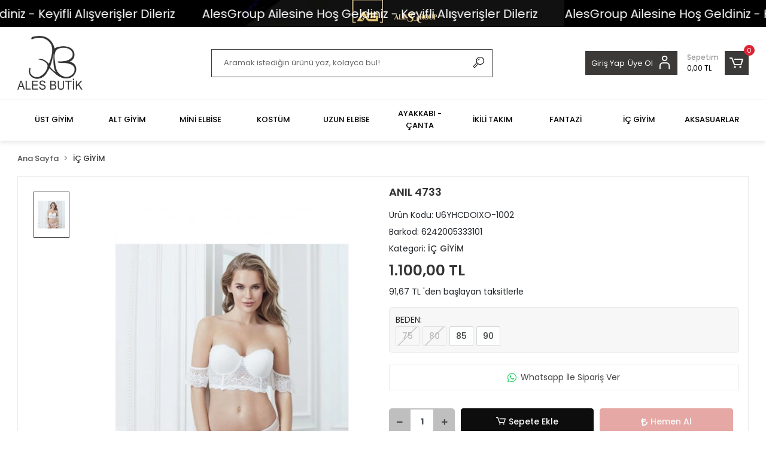

--- FILE ---
content_type: text/html; charset=UTF-8
request_url: https://www.alesbutik.com.tr/anil-4733
body_size: 15689
content:
<!DOCTYPE html><html lang="tr"><head><meta http-equiv="X-UA-Compatible" content="IE=edge" /><meta http-equiv="Content-Type" content="text/html; charset=utf-8"/><meta name='viewport' content='width=device-width, user-scalable=yes'><link rel="preconnect" href="https://percdn.com/"/><link rel="dns-prefetch" href="https://percdn.com/"/><link rel="icon" href="https://percdn.com/f/301727/cG96WmFtNG0vcUp3ZUdFOVU1NG5hQT09/l/favicon-15930380.webp" /><link rel="stylesheet" type="text/css" href="https://www.alesbutik.com.tr/template/smart/default/assets/plugins/bootstrap.soft.min.css?v=1661412851" /><link rel="stylesheet" type="text/css" href="https://www.alesbutik.com.tr/template/smart/default/assets/style.min.css?v=1769123250" /><title>VENÜS V645 SÜTYEN TAKIM</title><meta name="description" content="VENÜS V645 SÜTYEN TAKIM" /><link href="https://www.alesbutik.com.tr/anil-4733" rel="canonical" /><meta property="og:title" content="VENÜS V645 SÜTYEN TAKIM" /><meta property="og:site_name" content="alesbutik.com.tr" /><meta property="og:type" content="product" /><meta property="og:url" content="https://www.alesbutik.com.tr/anil-4733" /><meta property="og:keywords" content="VENÜS V635 SÜTYEN TAKIM" /><meta property="og:description" content="VENÜS V645 SÜTYEN TAKIM" /><meta property="og:image" content="https://percdn.com/f/301727/cG96YWFtNG0vcUp3ZUdGckg4OG5icmdQYmNFPQ/p/anil-4733-33332919.png" /><meta property="og:image:width" content="700" /><meta property="og:image:height" content="700" /><link rel="preconnect" href="https://fonts.googleapis.com"><link rel="preconnect" href="https://fonts.gstatic.com" crossorigin><style type="text/css">
        body {
            font-family: 'Poppins', sans-serif;
        }
        :root{
            --body-bg:#ffffff;
            --menu-bg-color: #ffffff;
            --menu-color: #000000;
            --menu-color-hover: #ffffff;
            --main-color: #3c3939;
            --main-color2: #d1918d;
            --header-top-color: #000000;
            --header-top-color-hover: #2a73b7;
            --add-cart-list: #000000;
            --add-cart-list-hover: #ffffff;
            --add-cart-list-bg: #e5e5e5;
            --add-cart-list-bg-hover: #000000;
            --buy-now: #fafafa;
            --buy-now-bg: #e5a8a4;
            --buy-now-hover: #ffffff;
            --buy-now-bg-hover: #000000;
            --add-cart-detail:#ffffff;
            --add-cart-detail-bg:#0d0d0d;
            --add-cart-detail-hover:#ffffff;
            --add-cart-detail-bg-hover:#e5a8a4;
            --complete-payment:#ffffff;
            --complete-payment-bg:#4dc761;
            --complete-payment-hover:#ffffff;
            --complete-payment-bg-hover:#3aa14b;
            --transition-time: .4s ease-out;
            --readmore-height:180px;
        }
         
    </style><link rel="stylesheet" type="text/css" href="https://www.alesbutik.com.tr/theme/___florace/assets/style.css?v=1663857952" /><style type="text/css">
                            @media(min-width:1240px){
                .container,
                .container-sm,
                .container-md,
                .container-lg,
                .container-xl {
                    max-width: 1400px !important;
                    width: 97%;
                }
            }
            </style><script type="application/ld+json">{"@context":"https:\/\/schema.org","@type":"Website","url":"https:\/\/www.alesbutik.com.tr","name":"NZH GAYRİMENKUL TURİZİM İNŞAAT MOBİLYA GIDA MİMARLIK İTHAL İHRACAT SANAYİ VE TİCARET LTD ŞİRKETİ","potentialAction":{"@type":"SearchAction","target":"https:\/\/www.alesbutik.com.tr\/arama?k={search_term_string}","query-input":"required name=search_term_string"}}</script><script type="application/ld+json">{"@context":"https:\/\/schema.org","@type":"Store","name":"NZH GAYRİMENKUL TURİZİM İNŞAAT MOBİLYA GIDA MİMARLIK İTHAL İHRACAT SANAYİ VE TİCARET LTD ŞİRKETİ","url":"https:\/\/www.alesbutik.com.tr","logo":"https:\/\/percdn.com\/f\/301727\/cG96WmFtNG0vcUp3ZUdFOVU1NG5hQT09\/l\/logo-77505729.webp","image":"https:\/\/percdn.com\/f\/301727\/cG96WmFtNG0vcUp3ZUdFOVU1NG5hQT09\/l\/logo-77505729.webp","address":"Yunuseli Mahallesi Recep Tayip Bulvarı Bak Yapı Prestij Modern Evleri K blog Z\/2 Bursa\/Osmangazi"}</script><script type="application/ld+json">{"@context":"https:\/\/schema.org\/","@type":"Product","name":"ANIL 4733","image":["https:\/\/percdn.com\/f\/301727\/cG96WmFtNG0vcUp3ZUdGcUg4OG5icm9LYmNFPQ\/p\/anil-4733-33332919.webp"],"description":"VENÜS V645 SÜTYEN TAKIM","productId":"252","mpn":"U6YHCDOIXO-1002","gtin":"6242005333101","sku":"U6YHCDOIXO-1002","brand":{"@type":"Brand","name":"ANIL"},"offers":{"@type":"Offer","priceCurrency":"try","price":"1100.00","itemCondition":"https:\/\/schema.org\/NewCondition","availability":"https:\/\/schema.org\/InStock","priceValidUntil":"","seller":{"@type":"Organization","name":"NZH GAYRİMENKUL TURİZİM İNŞAAT MOBİLYA GIDA MİMARLIK İTHAL İHRACAT SANAYİ VE TİCARET LTD ŞİRKETİ"},"url":"https:\/\/www.alesbutik.com.tr\/anil-4733"}}</script><meta name="facebook-domain-verification" content="1hf1bs3q04rgg3glvvibcjdasq27dc" /></head><body class="product-body "><div class="addons-marquee-bar amb-desktop-1 amb-mobile-1 amb-direction-0"
     style="background-color: #000000; background-image: url(https://percdn.com/f/301727/cG96WmFtNG0vcUp3ZUdFOVU1NG5hQT09/i/6922eeb61f87a-95757826-sw606sh196.webp); background-repeat: no-repeat; background-position: center;"><a href="javascript:;" class="item" style="color: #ffffff">
            AlesGroup Ailesine Hoş Geldiniz - Keyifli Alışverişler Dileriz 
        </a><a href="javascript:;" class="item" style="color: #ffffff">
            AlesGroup Ailesine Hoş Geldiniz - Keyifli Alışverişler Dileriz 
        </a><a href="javascript:;" class="item" style="color: #ffffff">
            AlesGroup Ailesine Hoş Geldiniz - Keyifli Alışverişler Dileriz 
        </a><a href="javascript:;" class="item" style="color: #ffffff">
            AlesGroup Ailesine Hoş Geldiniz - Keyifli Alışverişler Dileriz 
        </a></div><style type="text/css">
    @media (min-width: 992px) {
            .addons-marquee-bar {
            height: 45px !important;
        }
                    .addons-marquee-bar .item {
            font-size: 20px !important;
        }
                .addons-marquee-bar .item {
            margin-right: 45px !important;
        }
        }
    @media (max-width: 991px) {
            .addons-marquee-bar {
            height: 34px !important;
        }
                .addons-marquee-bar {
            margin-top: 60px;
            margin-bottom: -60px;
        }
                .addons-marquee-bar .item {
            font-size: 14px !important;
        }
                .addons-marquee-bar .item {
            margin-right: 25px !important;
        }
        }
</style><section class="pattern-group pattern-group-t-0 pattern-group-p-product "><div class="no-container"><div class="pattern-group-body"><div class="p-g-b-c-wrapper"><div class="p-g-b-c-inner"><div class="p-g-mod p-g-mod-t-28 p-g-mod-header  p-g-mod-trans   "><div class="p-g-mod-body  p-g-mod-body-p-0  "><header class="desktop"><section class="h-center"><div class="container"><div class="row"><div class="col-md-3"><div class="logo header-area"><a href="https://www.alesbutik.com.tr" ><img src="https://percdn.com/f/301727/cG96WmFtNG0vcUp3ZUdFOVU1NG5hQT09/l/logo-77505729.webp" alt="" /></a></div></div><div class="col-md-5"><div class="header-area"><div class="search"><form action="https://www.alesbutik.com.tr/arama" method="get" data-choose-action="redirect" data-smart-product-search-image><div class="input-box"><input type="text" name="k" class="form-control" placeholder="Aramak istediğin ürünü yaz, kolayca bul!"/></div><button type="submit" class="btn btn-orange btn-send"><i class="coreicon-search-1"></i></button></form></div></div></div><div class="col-md-4"><div class="header-area last"><div class="header-bar"><a class="bar-link bar-favorite mr-3" href="https://www.alesbutik.com.tr/hesabim/favori-listem" ><span class="icon"><i class="coreicon-heart-empty"></i></span></a><div class="bar-link bar-user mr-3"><span class="icon"><i class="coreicon-user-5"></i></span><div class="link"><a href="https://www.alesbutik.com.tr/uye-giris"><span class="name">Giriş Yap</span></a><span class="mr-1 ml-1 line">/</span><a href="https://www.alesbutik.com.tr/uye-ol"><span class="name">Üye Ol</span></a></div></div><div class="dropdown header-cart-hover"><a class="bar-link bar-cart" href="https://www.alesbutik.com.tr/sepet" id="console-menu-3" role="button"><span class="icon"><i class="coreicon-cart-2"></i><span class="count" data-cart-quantity>0</span></span><div class="info"><span class="name">Sepetim</span><span class="price" data-cart-total>0,00 TL</span></div></a><div class="dropdown-menu" aria-labelledby="console-menu-3"><div class="top-header"><span class="title">
                                                Sepetim 
                                                <span class="count2" data-cart-quantity>0 </span><span class="count2-description">Ürün</span></span></div><div class="products" data-cart-products></div><div class="summary" data-cart-summary></div></div></div></div></div></div></div></div></section><section class="menu"><div class="container"><div class="row"><div class="col-md-12"><div class="mega-menu side"><ul class="navbar-nav"><li class="nav-item dropdown"><a class="nav-link dropdown-toggle" href="https://www.alesbutik.com.tr/ust-giyim" id="mega-menu-1" data-parent-id="1" role="button"><span class="under-category">ÜST GİYİM</span></a><div class="dropdown-menu" aria-labelledby="mega-menu-1"><div class="mega-menu-container"><div class="container-fluid" ><div class="row"><div class="col-md-12"><div class="row h-100"><div class="col"><div class="sub-cat"><a class="sub-title" data-parent-id="1" data-id="38" href="https://www.alesbutik.com.tr/tunik-buluz">
                                                                               Tunik Bluz
                                                                            </a><ul></ul></div><div class="sub-cat"><a class="sub-title" data-parent-id="1" data-id="45" href="https://www.alesbutik.com.tr/badi">
                                                                               BADİ
                                                                            </a><ul></ul></div><div class="sub-cat"><a class="sub-title" data-parent-id="1" data-id="49" href="https://www.alesbutik.com.tr/ceket">
                                                                               CEKET
                                                                            </a><ul></ul></div></div><div class="col"><div class="sub-cat"><a class="sub-title" data-parent-id="1" data-id="42" href="https://www.alesbutik.com.tr/tulum-2332">
                                                                               Tulum
                                                                            </a><ul></ul></div><div class="sub-cat"><a class="sub-title" data-parent-id="1" data-id="46" href="https://www.alesbutik.com.tr/crop">
                                                                               CROP
                                                                            </a><ul></ul></div><div class="sub-cat"><a class="sub-title" data-parent-id="1" data-id="52" href="https://www.alesbutik.com.tr/bustiyer">
                                                                               Büstiyer
                                                                            </a><ul></ul></div></div><div class="col"><div class="sub-cat"><a class="sub-title" data-parent-id="1" data-id="43" href="https://www.alesbutik.com.tr/gomlek">
                                                                               Gömlek
                                                                            </a><ul></ul></div><div class="sub-cat"><a class="sub-title" data-parent-id="1" data-id="48" href="https://www.alesbutik.com.tr/tisort">
                                                                               tişört
                                                                            </a><ul></ul></div></div></div></div></div></div></div></div></li><li class="nav-item dropdown"><a class="nav-link dropdown-toggle" href="https://www.alesbutik.com.tr/alt-giyim" id="mega-menu-2" data-parent-id="2" role="button"><span class="under-category">ALT GİYİM</span></a><div class="dropdown-menu" aria-labelledby="mega-menu-2"><div class="mega-menu-container"><div class="container-fluid" ><div class="row"><div class="col-md-12"><div class="row h-100"><div class="col"><div class="sub-cat"><a class="sub-title" data-parent-id="2" data-id="10" href="https://www.alesbutik.com.tr/tayt-pantolon">
                                                                               Tayt - pantolon
                                                                            </a><ul></ul></div></div><div class="col"><div class="sub-cat"><a class="sub-title" data-parent-id="2" data-id="12" href="https://www.alesbutik.com.tr/etek-sort">
                                                                               Etek Şort
                                                                            </a><ul></ul></div></div></div></div></div></div></div></div></li><li class="nav-item "><a class="nav-link dropdown-toggle" href="https://www.alesbutik.com.tr/elbise" id="mega-menu-7" data-parent-id="7" role="button"><span class="under-category">MİNİ ELBİSE</span></a></li><li class="nav-item "><a class="nav-link dropdown-toggle" href="https://www.alesbutik.com.tr/kostum" id="mega-menu-3" data-parent-id="3" role="button"><span class="under-category">KOSTÜM</span></a></li><li class="nav-item "><a class="nav-link dropdown-toggle" href="https://www.alesbutik.com.tr/uzun-elbise" id="mega-menu-8" data-parent-id="8" role="button"><span class="under-category">UZUN ELBİSE</span></a></li><li class="nav-item dropdown"><a class="nav-link dropdown-toggle" href="https://www.alesbutik.com.tr/ayakkabi" id="mega-menu-4" data-parent-id="4" role="button"><span class="under-category">AYAKKABI - ÇANTA</span></a><div class="dropdown-menu" aria-labelledby="mega-menu-4"><div class="mega-menu-container"><div class="container-fluid" ><div class="row"><div class="col-md-12"><div class="row h-100"><div class="col"><div class="sub-cat"><a class="sub-title" data-parent-id="4" data-id="17" href="https://www.alesbutik.com.tr/canta">
                                                                               Çanta
                                                                            </a><ul></ul></div><div class="sub-cat"><a class="sub-title" data-parent-id="4" data-id="37" href="https://www.alesbutik.com.tr/spor">
                                                                               Spor
                                                                            </a><ul></ul></div></div><div class="col"><div class="sub-cat"><a class="sub-title" data-parent-id="4" data-id="35" href="https://www.alesbutik.com.tr/topuklu">
                                                                               Topuklu
                                                                            </a><ul></ul></div><div class="sub-cat"><a class="sub-title" data-parent-id="4" data-id="50" href="https://www.alesbutik.com.tr/kislik-ayakkabi">
                                                                               KIŞLIK AYAKKABI
                                                                            </a><ul></ul></div></div><div class="col"><div class="sub-cat"><a class="sub-title" data-parent-id="4" data-id="36" href="https://www.alesbutik.com.tr/babet">
                                                                               Babet
                                                                            </a><ul></ul></div></div></div></div></div></div></div></div></li><li class="nav-item "><a class="nav-link dropdown-toggle" href="https://www.alesbutik.com.tr/ikili-takim" id="mega-menu-9" data-parent-id="9" role="button"><span class="under-category">İKİLİ TAKIM</span></a></li><li class="nav-item dropdown"><a class="nav-link dropdown-toggle" href="https://www.alesbutik.com.tr/fantazi" id="mega-menu-25" data-parent-id="25" role="button"><span class="under-category">FANTAZİ</span></a><div class="dropdown-menu" aria-labelledby="mega-menu-25"><div class="mega-menu-container"><div class="container-fluid" ><div class="row"><div class="col-md-12"><div class="row h-100"><div class="col"><div class="sub-cat"><a class="sub-title" data-parent-id="25" data-id="26" href="https://www.alesbutik.com.tr/fantazi-aksasuarlar">
                                                                               Fantazi Aksasuarlar
                                                                            </a><ul></ul></div><div class="sub-cat"><a class="sub-title" data-parent-id="25" data-id="51" href="https://www.alesbutik.com.tr/bodysuit">
                                                                               BODYSUİT
                                                                            </a><ul></ul></div></div><div class="col"><div class="sub-cat"><a class="sub-title" data-parent-id="25" data-id="28" href="https://www.alesbutik.com.tr/jartiyer-takim">
                                                                               Jartiyer Takım
                                                                            </a><ul></ul></div></div><div class="col"><div class="sub-cat"><a class="sub-title" data-parent-id="25" data-id="33" href="https://www.alesbutik.com.tr/fantezi-gecelik">
                                                                               Fantezi Gecelik
                                                                            </a><ul></ul></div></div></div></div></div></div></div></div></li><li class="nav-item dropdown"><a class="nav-link dropdown-toggle" href="https://www.alesbutik.com.tr/ic-giyim" id="mega-menu-5" data-parent-id="5" role="button"><span class="under-category">İÇ GİYİM</span></a><div class="dropdown-menu" aria-labelledby="mega-menu-5"><div class="mega-menu-container"><div class="container-fluid" ><div class="row"><div class="col-md-12"><div class="row h-100"><div class="col"><div class="sub-cat"><a class="sub-title" data-parent-id="5" data-id="14" href="https://www.alesbutik.com.tr/pijama-takim">
                                                                               Pijama Takım
                                                                            </a><ul></ul></div><div class="sub-cat"><a class="sub-title" data-parent-id="5" data-id="30" href="https://www.alesbutik.com.tr/gecelik">
                                                                               Gecelik
                                                                            </a><ul></ul></div><div class="sub-cat"><a class="sub-title" data-parent-id="5" data-id="34" href="https://www.alesbutik.com.tr/bustier-takim">
                                                                               Bustiyer Takım
                                                                            </a><ul></ul></div></div><div class="col"><div class="sub-cat"><a class="sub-title" data-parent-id="5" data-id="27" href="https://www.alesbutik.com.tr/sutyen-takim">
                                                                               Sutyen Takım
                                                                            </a><ul></ul></div><div class="sub-cat"><a class="sub-title" data-parent-id="5" data-id="31" href="https://www.alesbutik.com.tr/korse">
                                                                               Korse
                                                                            </a><ul></ul></div></div><div class="col"><div class="sub-cat"><a class="sub-title" data-parent-id="5" data-id="29" href="https://www.alesbutik.com.tr/bralet-takim">
                                                                               Bralet Takım
                                                                            </a><ul></ul></div><div class="sub-cat"><a class="sub-title" data-parent-id="5" data-id="32" href="https://www.alesbutik.com.tr/sabahlik">
                                                                               Sabahlık
                                                                            </a><ul></ul></div></div></div></div></div></div></div></div></li><li class="nav-item dropdown"><a class="nav-link dropdown-toggle" href="https://www.alesbutik.com.tr/aksasuarlar" id="mega-menu-15" data-parent-id="15" role="button"><span class="under-category">AKSASUARLAR</span></a><div class="dropdown-menu" aria-labelledby="mega-menu-15"><div class="mega-menu-container"><div class="container-fluid" ><div class="row"><div class="col-md-12"><div class="row h-100"><div class="col"><div class="sub-cat"><a class="sub-title" data-parent-id="15" data-id="41" href="https://www.alesbutik.com.tr/fantazi-aksasuarlar-4035">
                                                                               Fantazi Aksasuarlar
                                                                            </a><ul></ul></div></div></div></div></div></div></div></div></li></ul></div></div></div></div></section></header><header class="mobile"><div class="op-black"></div><div class="left"><a href="javascript:;" class="icon-group ml-1 btn-sidebar-menu"><i class="fas fa-align-right"></i></a><a href="javascript:;" class="icon-group ml-1 btn-sidebar-menu ml-2"><i class="coreicon-search-1"></i></a></div><div class="center"><div class="logo"><a href="https://www.alesbutik.com.tr"><img src="https://percdn.com/f/301727/cG96WmFtNG0vcUp3ZUdFOVU1NG5hQT09/l/mobil-logo-44131081.webp" alt="" /></a></div></div><div class="right"><a href="https://www.alesbutik.com.tr/sepet" class="icon-group mr-3"><i class="coreicon-basket-2"></i><span class="badge" data-cart-quantity>0</span></a><a href="javascript:;" class="icon-group mr-1 btn-sidebar-user"><i class="coreicon-user-5"></i></a></div><div class="clearfix"></div><nav class="sidebar-menu-type-2"><div class="logo-area"><a href="https://www.alesbutik.com.tr" ><img src="https://percdn.com/f/301727/cG96WmFtNG0vcUp3ZUdFOVU1NG5hQT09/l/logo-77505729.webp" alt="" /></a><div class="mobile-menu-close"><i class="fas fa-times"></i></div></div><div class="scrollbar"><section class="mobile-search"><form action="https://www.alesbutik.com.tr/arama" method="get"  data-choose-action="redirect" data-smart-mobile-product-search-image ><div class="input-box"><input type="text" name="k" class="form-control" placeholder="Ara.." /></div><button type="submit" class="btn btn-orange btn-send"><div><i class="coreicon-search"></i></div></button></form><div class="clearfix"></div></section><div class="mobil-area-title">
                   TÜM KATEGORİLER
                </div><div class="categories"><ul><li class="sc-1"><a href="javascript:;" class="btn-categories-show" data-id="1"><span class="name float-left">ÜST GİYİM</span><span class="icon float-right"><i class="fas fa-angle-right"></i></span><div class="clearfix"></div></a><ul class="multi categories-list-1"><li class="sc-1-all"><a href="https://www.alesbutik.com.tr/ust-giyim"><span class="name float-left">
                            Tüm
                            ÜST GİYİM</span><div class="clearfix"></div></a></li><li class="sc-38"><a href="https://www.alesbutik.com.tr/tunik-buluz" data-id="38"><span class="name ">Tunik Bluz</span><div class="clearfix"></div></a></li><li class="sc-42"><a href="https://www.alesbutik.com.tr/tulum-2332" data-id="42"><span class="name ">Tulum</span><div class="clearfix"></div></a></li><li class="sc-43"><a href="https://www.alesbutik.com.tr/gomlek" data-id="43"><span class="name ">Gömlek</span><div class="clearfix"></div></a></li><li class="sc-45"><a href="https://www.alesbutik.com.tr/badi" data-id="45"><span class="name ">BADİ</span><div class="clearfix"></div></a></li><li class="sc-46"><a href="https://www.alesbutik.com.tr/crop" data-id="46"><span class="name ">CROP</span><div class="clearfix"></div></a></li><li class="sc-48"><a href="https://www.alesbutik.com.tr/tisort" data-id="48"><span class="name ">tişört</span><div class="clearfix"></div></a></li><li class="sc-49"><a href="https://www.alesbutik.com.tr/ceket" data-id="49"><span class="name ">CEKET</span><div class="clearfix"></div></a></li><li class="sc-52"><a href="https://www.alesbutik.com.tr/bustiyer" data-id="52"><span class="name ">Büstiyer</span><div class="clearfix"></div></a></li></ul></li><li class="sc-2"><a href="javascript:;" class="btn-categories-show" data-id="2"><span class="name float-left">ALT GİYİM</span><span class="icon float-right"><i class="fas fa-angle-right"></i></span><div class="clearfix"></div></a><ul class="multi categories-list-2"><li class="sc-2-all"><a href="https://www.alesbutik.com.tr/alt-giyim"><span class="name float-left">
                            Tüm
                            ALT GİYİM</span><div class="clearfix"></div></a></li><li class="sc-10"><a href="https://www.alesbutik.com.tr/tayt-pantolon" data-id="10"><span class="name ">Tayt - pantolon</span><div class="clearfix"></div></a></li><li class="sc-12"><a href="https://www.alesbutik.com.tr/etek-sort" data-id="12"><span class="name ">Etek Şort</span><div class="clearfix"></div></a></li></ul></li><li class="sc-7"><a href="https://www.alesbutik.com.tr/elbise" data-id="7"><span class="name ">Mini Elbise</span><div class="clearfix"></div></a></li><li class="sc-3"><a href="https://www.alesbutik.com.tr/kostum" data-id="3"><span class="name ">KOSTÜM</span><div class="clearfix"></div></a></li><li class="sc-8"><a href="https://www.alesbutik.com.tr/uzun-elbise" data-id="8"><span class="name ">Uzun Elbise</span><div class="clearfix"></div></a></li><li class="sc-4"><a href="javascript:;" class="btn-categories-show" data-id="4"><span class="name float-left">AYAKKABI - ÇANTA</span><span class="icon float-right"><i class="fas fa-angle-right"></i></span><div class="clearfix"></div></a><ul class="multi categories-list-4"><li class="sc-4-all"><a href="https://www.alesbutik.com.tr/ayakkabi"><span class="name float-left">
                            Tüm
                            AYAKKABI - ÇANTA</span><div class="clearfix"></div></a></li><li class="sc-17"><a href="https://www.alesbutik.com.tr/canta" data-id="17"><span class="name ">Çanta</span><div class="clearfix"></div></a></li><li class="sc-35"><a href="https://www.alesbutik.com.tr/topuklu" data-id="35"><span class="name ">Topuklu</span><div class="clearfix"></div></a></li><li class="sc-36"><a href="https://www.alesbutik.com.tr/babet" data-id="36"><span class="name ">Babet</span><div class="clearfix"></div></a></li><li class="sc-37"><a href="https://www.alesbutik.com.tr/spor" data-id="37"><span class="name ">Spor</span><div class="clearfix"></div></a></li><li class="sc-50"><a href="https://www.alesbutik.com.tr/kislik-ayakkabi" data-id="50"><span class="name ">KIŞLIK AYAKKABI</span><div class="clearfix"></div></a></li></ul></li><li class="sc-9"><a href="https://www.alesbutik.com.tr/ikili-takim" data-id="9"><span class="name ">İkili Takım</span><div class="clearfix"></div></a></li><li class="sc-25"><a href="javascript:;" class="btn-categories-show" data-id="25"><span class="name float-left">FANTAZİ</span><span class="icon float-right"><i class="fas fa-angle-right"></i></span><div class="clearfix"></div></a><ul class="multi categories-list-25"><li class="sc-25-all"><a href="https://www.alesbutik.com.tr/fantazi"><span class="name float-left">
                            Tüm
                            FANTAZİ</span><div class="clearfix"></div></a></li><li class="sc-26"><a href="https://www.alesbutik.com.tr/fantazi-aksasuarlar" data-id="26"><span class="name ">Fantazi Aksasuarlar</span><div class="clearfix"></div></a></li><li class="sc-28"><a href="https://www.alesbutik.com.tr/jartiyer-takim" data-id="28"><span class="name ">Jartiyer Takım</span><div class="clearfix"></div></a></li><li class="sc-33"><a href="https://www.alesbutik.com.tr/fantezi-gecelik" data-id="33"><span class="name ">Fantezi Gecelik</span><div class="clearfix"></div></a></li><li class="sc-51"><a href="https://www.alesbutik.com.tr/bodysuit" data-id="51"><span class="name ">BODYSUİT</span><div class="clearfix"></div></a></li></ul></li><li class="sc-5"><a href="javascript:;" class="btn-categories-show" data-id="5"><span class="name float-left">İÇ GİYİM</span><span class="icon float-right"><i class="fas fa-angle-right"></i></span><div class="clearfix"></div></a><ul class="multi categories-list-5"><li class="sc-5-all"><a href="https://www.alesbutik.com.tr/ic-giyim"><span class="name float-left">
                            Tüm
                            İÇ GİYİM</span><div class="clearfix"></div></a></li><li class="sc-14"><a href="https://www.alesbutik.com.tr/pijama-takim" data-id="14"><span class="name ">Pijama Takım</span><div class="clearfix"></div></a></li><li class="sc-27"><a href="https://www.alesbutik.com.tr/sutyen-takim" data-id="27"><span class="name ">Sutyen Takım</span><div class="clearfix"></div></a></li><li class="sc-29"><a href="https://www.alesbutik.com.tr/bralet-takim" data-id="29"><span class="name ">Bralet Takım</span><div class="clearfix"></div></a></li><li class="sc-30"><a href="https://www.alesbutik.com.tr/gecelik" data-id="30"><span class="name ">Gecelik</span><div class="clearfix"></div></a></li><li class="sc-31"><a href="https://www.alesbutik.com.tr/korse" data-id="31"><span class="name ">Korse</span><div class="clearfix"></div></a></li><li class="sc-32"><a href="https://www.alesbutik.com.tr/sabahlik" data-id="32"><span class="name ">Sabahlık</span><div class="clearfix"></div></a></li><li class="sc-34"><a href="https://www.alesbutik.com.tr/bustier-takim" data-id="34"><span class="name ">Bustiyer Takım</span><div class="clearfix"></div></a></li></ul></li><li class="sc-15"><a href="javascript:;" class="btn-categories-show" data-id="15"><span class="name float-left">AKSASUARLAR</span><span class="icon float-right"><i class="fas fa-angle-right"></i></span><div class="clearfix"></div></a><ul class="multi categories-list-15"><li class="sc-15-all"><a href="https://www.alesbutik.com.tr/aksasuarlar"><span class="name float-left">
                            Tüm
                            AKSASUARLAR</span><div class="clearfix"></div></a></li><li class="sc-41"><a href="https://www.alesbutik.com.tr/fantazi-aksasuarlar-4035" data-id="41"><span class="name ">Fantazi Aksasuarlar</span><div class="clearfix"></div></a></li></ul></li><li class="sc-6"><a href="https://www.alesbutik.com.tr/plaj" data-id="6"><span class="name ">PLAJ</span><div class="clearfix"></div></a></li></ul></div><div class="mobil-area-title">
                    YARDIM MERKEZİ
                </div><div class="mobil-area-2"><div class="short-link border-1"><a href="https://www.alesbutik.com.tr/uye-giris"><i class="coreicon-user-3"></i>
                                    Giriş Yap
                                </a></div><div class="short-link border-2"><a href="https://www.alesbutik.com.tr/uye-ol"><i class="coreicon-user-4"></i>
                                    Üye Ol
                                </a></div><div class="short-link border-3"><a href="https://www.alesbutik.com.tr/siparis-takip"><i class="coreicon-cart"></i>
                                Sipariş Takip
                            </a></div><div class="short-link border-4"><a href="https://www.alesbutik.com.tr/sss"><i class="coreicon-note"></i> 
                                S.S.S
                            </a></div></div></div></div></nav><nav class="sidebar-user"><div class="title">
                Hesabım
                <a href="javascript:;" class="btn-sidebar-user btn-close"><i class="fas fa-times-circle"></i></a></div><div class="scrollbar"><div class="login-menu"><a href="https://www.alesbutik.com.tr/uye-giris"><i class="coreicon-user-5"></i> Giriş Yap</a><a href="https://www.alesbutik.com.tr/uye-ol"><i class="coreicon-user-5"></i> Üye Ol</a><a href="https://www.alesbutik.com.tr/uye-giris?sayfa=sifre"><i class="coreicon-user-5"></i>Şifremi Unuttum</a></div><div class="title-alt">
                    Müşteri Hizmetleri
                </div><div class="footer-links"><ul><li><a href="javascript:;"><i class="coreicon-megaphone mr-2"></i>
                                0 850 319 61 40
                            </a></li><li><a href="/cdn-cgi/l/email-protection#046d6a626b44656861776671706d6f2a676b69"><i class="coreicon-envelope-1 mr-2"></i><span>
                                    <span class="__cf_email__" data-cfemail="f59c9b939ab5949990869780819c9edb969a98">[email&#160;protected]</span>
                                </span></a></li></ul></div><div class="title-alt">
                    Diğer
                </div><div class="footer-links"><ul><li><a href="https://www.alesbutik.com.tr/hakkimizda">
                                    Hakkımızda
                                </a></li><li><a href="https://www.alesbutik.com.tr/gizlilik-sozlesmesi">
                                    Gizlilik Sözleşmesi
                                </a></li><li><a href="https://www.alesbutik.com.tr/kullanici-sozlesmesi">
                                    Kullanıcı Sözleşmesi
                                </a></li><li><a href="https://www.alesbutik.com.tr/iletisim">
                                    İletişim
                                </a></li><li><a href="https://www.alesbutik.com.tr/uyelik-sozlesmesi">
                                    Üyelik Sözleşmesi
                                </a></li><li><a href="https://www.alesbutik.com.tr/satis-sozlesmesi">
                                    Satış Sözleşmesi
                                </a></li><li><a href="https://www.alesbutik.com.tr/siparis-takip">
                                    Sipariş Takip
                                </a></li><li><a href="https://www.alesbutik.com.tr/havale-bildirimleri">
                                    Havale Bildirimleri
                                </a></li></ul></div></div></nav></header><div class="mobile-header-space"></div></div></div></div></div></div></div></section><section class="pattern-group pattern-group-t-0 pattern-group-p-product "><div class="container"><div class="pattern-group-body"><div class="row"><div class="col-list col-0 d-none col-sm-0 d-sm-none col-md-12 d-md-block col-lg-12 d-lg-block col-xl-12 d-xl-block p-g-b-c-0"><div class="p-g-b-c-wrapper"><div class="p-g-b-c-inner"><div class="p-g-mod p-g-mod-t-27 p-g-mod-breadcrumb  p-g-mod-trans   "><div class="p-g-mod-body  p-g-mod-body-p-0  "><nav aria-label="breadcrumb" class="breadcrumb-wrapper"><ol class="breadcrumb" itemscope itemtype="http://schema.org/BreadcrumbList"><li class="breadcrumb-item" itemprop="itemListElement" itemscope itemtype="http://schema.org/ListItem"><a itemprop="item" href="https://www.alesbutik.com.tr"><span itemprop='name'>Ana Sayfa</span><meta itemprop="position" content="1" /></a></li><li class="breadcrumb-item" itemprop="itemListElement" itemscope itemtype="http://schema.org/ListItem"><a itemprop="item" href="https://www.alesbutik.com.tr/ic-giyim"><span itemprop='name'>İÇ GİYİM</span><meta itemprop="position" content="2" /></a></li></ol></nav></div></div></div></div></div></div></div></div></section><section class="pattern-group pattern-group-t-0 pattern-group-p-product "><div class="container"><div class="pattern-group-body"><div class="row"><div class="col-list col-12 d-block col-sm-12 d-sm-block col-md-12 d-md-block col-lg-12 d-lg-block col-xl-12 d-xl-block p-g-b-c-0"><div class="p-g-b-c-wrapper"><div class="p-g-b-c-inner"><div class="p-g-mod p-g-mod-t-13 p-g-mod-base-content   "><div class="p-g-mod-body  "><div class="product-profile-1" data-product-id="252"><div class="row"><div class="col-lg-6"><div id="product-profile-carousel-252" class="carousel slide ppc-ctype-3" data-ride="carousel"><div class="row product-carousel"><div class="col-md-2"><ol class="carousel-indicators"><li data-target="#product-profile-carousel-252" 
                            data-slide-to="0" class="active"><img class="img-auto lazy-load d-block w-100" data-src="https://percdn.com/f/301727/cG96WmFtNG0vcUp3ZUdGbEg0TnFhN2hESUE9PQ/p/anil-4733-33332919.webp" alt="ANIL 4733"  src="[data-uri]"></li></ol></div><div class="col-md-10"><div class="carousel-outer"><div class="carousel-inner"><div class="carousel-item active"><a href="https://percdn.com/f/301727/cG96WmFtNG0vcUp3SzJGdEg4MXZKZWxESUE9PQ/p/anil-4733-33332919.webp" data-fancybox="images" data-caption="ANIL 4733"><img class="img-auto lazy-load " data-src="https://percdn.com/f/301727/cG96WmFtNG0vcUp3ZUdGcUg4OG5icm9LYmNFPQ/p/anil-4733-33332919.webp" alt="ANIL 4733"  src="[data-uri]"></a></div></div></div></div></div></div></div><div class="col-lg-6"><h1 class="title">ANIL 4733</h1><ul class="product-profile-info"><li>
                            Ürün Kodu: <span class="value">U6YHCDOIXO-1002</span></li><li>
                            Barkod: <span class="value">6242005333101</span></li><li>
                            Kategori: 
                            <a href="https://www.alesbutik.com.tr/ic-giyim" title="İÇ GİYİM"><span class="value">İÇ GİYİM</span></a></li><li><div class="product-price-group"><div class="prices"><div class="sale-price sale-variant-price ">
                                    1.100,00 TL
                                </div></div></div></li><div class="product-rate">
                                                                                            91,67 TL &#039;den başlayan taksitlerle
                                                    </div></ul><div class="variant-box mb-2"><ul><li class="variant"><div class="name"><span>BEDEN:</span></div><select class="form-control" data-variant="0" data-variant-name="BEDEN"><option value="">Lütfen seçin</option><option value="75" data-variant-value="75" >75</option><option value="80" data-variant-value="80" >80</option><option value="85" data-variant-value="85" >85</option><option value="90" data-variant-value="90" >90</option></select><div class="options"><a href="javascript:;"
                                                   data-variant="0"
                                                   data-variant-value="75"
                                                   onclick="changeProductPageVariant(
                                                           PRODUCT_PAGE_DATA,
                                                           'div[data-product-id=\'252\'] .variant-box',
                                                           'div[data-product-id=\'252\'] .sale-variant-price',
                                                           '75',
                                                   false,
                                                   0)"
                                                   class="sold-out ">
                                                    75
                                                </a><a href="javascript:;"
                                                   data-variant="0"
                                                   data-variant-value="80"
                                                   onclick="changeProductPageVariant(
                                                           PRODUCT_PAGE_DATA,
                                                           'div[data-product-id=\'252\'] .variant-box',
                                                           'div[data-product-id=\'252\'] .sale-variant-price',
                                                           '80',
                                                   false,
                                                   0)"
                                                   class="sold-out ">
                                                    80
                                                </a><a href="javascript:;"
                                                   data-variant="0"
                                                   data-variant-value="85"
                                                   onclick="changeProductPageVariant(
                                                           PRODUCT_PAGE_DATA,
                                                           'div[data-product-id=\'252\'] .variant-box',
                                                           'div[data-product-id=\'252\'] .sale-variant-price',
                                                           '85',
                                                   true,
                                                   0)"
                                                   class=" ">
                                                    85
                                                </a><a href="javascript:;"
                                                   data-variant="0"
                                                   data-variant-value="90"
                                                   onclick="changeProductPageVariant(
                                                           PRODUCT_PAGE_DATA,
                                                           'div[data-product-id=\'252\'] .variant-box',
                                                           'div[data-product-id=\'252\'] .sale-variant-price',
                                                           '90',
                                                   true,
                                                   0)"
                                                   class=" ">
                                                    90
                                                </a></div></li></ul></div><a href="https://api.whatsapp.com/send?phone=905421122537&text=https://www.alesbutik.com.tr/anil-4733" 
                            class="btn btn-wp" target="_blank"><i class="fab fa-whatsapp"></i>
                            Whatsapp İle Sipariş Ver
                        </a><div class="product-buttons"><div class="product-quantity"><a href="javascript:;" class="btn btn-minus"
                                    onclick="productQuantityBox(
                                        'decrement',
                                        'div[data-product-id=\'252\'] .product-quantity'
                                    )"><i class="fas fa-minus"></i></a><input class="form-control" name="quantity"  data-quantity-type="1" value="1"
                                    onkeypress="return productQuantityBox(
                                        'change',
                                        'div[data-product-id=\'252\'] .product-quantity',
                                        event
                                    )"/><a href="javascript:;" class="btn btn-plus"
                                    onclick="productQuantityBox(
                                        'increment',
                                        'div[data-product-id=\'252\'] .product-quantity'
                                    )"><i class="fas fa-plus"></i></a></div><button class="btn btn-cart btn-color-1" 
                            onclick="addCart(
                                    252, 
                                    'product', 
                                    {
                                                                                    checkVariant: true,
                                            variantCount: 1,
                                            variantDiv: 'div[data-product-id=\'252\'] .variant-box',
                                                                                quantity: $('div[data-product-id=\'252\'] input[name=quantity]').val(),
                                    }
                                )"><i class="coreicon-cart-2"></i>
                            Sepete Ekle
                        </button><button class="btn btn-fast-buy btn-color-2" 
                                onclick="addCart(
                                    252, 
                                    'product', 
                                    {
                                        redirectPayment: true,
                                                                                    checkVariant: true,
                                            variantCount: 1,
                                            variantDiv: 'div[data-product-id=\'252\'] .variant-box',
                                                                                quantity: $('div[data-product-id=\'252\'] input[name=quantity]').val(),
                                    }
                                )"><i class="fas fa-lira-sign"></i>
                                Hemen Al
                            </button></div><div class="product-favourite" data-favourite-product-id="252"><a href="javascript:;" class="d-block add-favorite" 
        onclick="userProductFavourite('add', 252)"><i class="far fa-heart"></i>
        Favorilerime ekle
    </a><a href="javascript:;" class="d-none remove-favorite" 
        onclick="userProductFavourite('remove', 252)"><i class="fa fa-heart"></i>
        Favorilerimden çıkar
    </a></div><div class="product-badges"><div class="p-badge shipping-fast"><i class="fas fa-shipping-fast"></i><span>Hızlı Gönderi</span></div><div class="p-badge door-payment"><i class="fas fa-shield-alt"></i><span>Güvenli Alışveriş</span></div><div class="p-badge credit-card"><i class="fas fa-retweet"></i><span>İade ve Değişim</span></div></div><div class="social-share-special"></div></div></div></div></div></div></div></div></div></div></div></div></section><section class="pattern-group pattern-group-t-0 pattern-group-p-product "><div class="container"><div class="pattern-group-body"><div class="row"><div class="col-list col-12 d-block col-sm-12 d-sm-block col-md-12 d-md-block col-lg-12 d-lg-block col-xl-12 d-xl-block p-g-b-c-0"><div class="p-g-b-c-wrapper"><div class="p-g-b-c-inner"><div class="p-g-mod p-g-mod-t-74 p-g-mod-base-content   "><div class="p-g-mod-body  p-g-mod-body-p-0  "><div class="product-customer-actions"><div class="action favourite" data-favourite-product-id="252"><a href="javascript:;"
               class="button d-block add-favorite"
               onclick="userProductFavourite('add', 252)"><i class="far fa-heart"></i><span>Favorilerime Ekle</span></a><a href="javascript:;"
               class="button d-none remove-favorite"
               onclick="userProductFavourite('remove', 252)"><i class="fa fa-heart"></i><span>Favorilerimden Çıkar</span></a></div><div class="action recommend"><a href="javascript:;" class="button"
               onclick="visitorProductRecommend(252)"><i class="far fa-envelope"></i><span>Tavsiye Et</span></a></div><div class="action comment"><a href="javascript:;" class="button"
               data-toggle="tooltip" data-placement="bottom" title="Ürünle ilgili görüşlerini yaz"
               onclick="userProductComment(252)"><i class="far fa-comment-dots"></i><span>Yorum Yaz</span></a></div><div class="action compare"><a href="javascript:;" class="button"
               data-toggle="tooltip" data-placement="bottom" title="Karşılaştırma listenize ekleyin"
               onclick="preCompareList(252)"><i class="fas fa-exchange-alt"></i><span>Karşılaştır</span><span data-compare-list-count></span></a></div><div class="action price-alert"><a href="javascript:;" class="button"
               data-toggle="tooltip" data-placement="bottom" title="Fiyat değişiklikliklerinde e-posta bilgilendirileceksiniz"
               onclick="userProductPriceAlert(252)"><i class="fas fa-tags"></i><span>Fiyat Alarmı</span></a></div><div class="action quantity-alert " data-user-product-quantity-alert="252"><a href="javascript:;"
               data-toggle="tooltip" data-placement="bottom"
               title="Ürün stoklara girdiğinde e-posta bilgilendirileceksiniz"
               class="button"
               onclick="userProductQuantityAlert(252, 'add')"><i class="far fa-bell"></i><span>Gelince Haber Ver</span></a></div><div class="action phone-request"><a href="javascript:;" class="button"
               data-toggle="tooltip" data-placement="bottom" title="Telefonla sipariş talebi"
               onclick="phoneOrderRequest(252)"><i class="fas fa-phone-alt"></i><span>Telefonla Sipariş</span></a></div><div class="action product-suggestion"><a href="javascript:;" class="button"
               data-toggle="tooltip" data-placement="bottom" title="Ürün ile ilgili önerilerde bulunabilirsiniz"
               onclick="productSuggestion(252)"><i class="far fa-flag"></i><span>Ürün Önerileri</span></a></div></div></div></div></div></div></div></div></div></div></section><section class="pattern-group pattern-group-t-2 pattern-group-p-product "><div class="container"><div class="pattern-group-body"><div class="p-g-accordion"><div id="p-g-accr-1614"><div class="p-g-a-wrapper"><div class="p-g-a-w-header" id="p-g-accr-1614-0-head"><a class="" data-toggle="collapse"                                                 data-target="#p-g-accr-1614-0-collapse" aria-expanded="true"
                                                aria-controls="p-g-accr-1614-0-collapse" href="javascript:;"><span>Ürün Açıklaması</span></a></div><div id="p-g-accr-1614-0-collapse" class="p-g-a-w-collapse  collapse show "
                                            aria-labelledby="p-g-accr-1614-0-head" data-parent="#p-g-accr-1614" ><div class="p-g-mod p-g-mod-t-48 p-g-mod-product-det   "><div class="p-g-mod-body  "><div class="raw-content"><h1>Kadın Balenli Destekli Dolgulu Askısız Straplez &Ccedil;ıkabilen Kol Aksesuarlı Dantelli B&uuml;stiyer S&uuml;tyen ve Slip Takım</h1><h2 data-v-75330ff3="">&nbsp;</h2></div></div></div></div></div><div class="p-g-a-wrapper"><div class="p-g-a-w-header" id="p-g-accr-1614-1-head"><a class="" data-toggle="collapse"                                                 data-target="#p-g-accr-1614-1-collapse" aria-expanded="false"
                                                aria-controls="p-g-accr-1614-1-collapse" href="javascript:;"><span>Garanti ve Teslimat</span></a></div><div id="p-g-accr-1614-1-collapse" class="p-g-a-w-collapse collapse "
                                            aria-labelledby="p-g-accr-1614-1-head" data-parent="#p-g-accr-1614" ><div class="p-g-mod p-g-mod-t-49 p-g-mod-product-det   "><div class="p-g-mod-body  "><div class="raw-content"><div>TESLİMAT</div><div>&nbsp;</div>
&Uuml;r&uuml;n&uuml; sipariş verdiğiniz g&uuml;n saat 18:00 ve &ouml;ncesi ise siparişiniz aynı g&uuml;n kargoya verilir.Ve ertesi g&uuml;n teslim edilir.<br /><br />
Eğer kargoyu saat 18:00`den sonra verdiyseniz &uuml;r&uuml;n&uuml;n&uuml;z&uuml;n stoklarda olması durumunda ertesi g&uuml;n kargolama yapılmaktadır.<br />
&nbsp;
    </div></div></div></div></div><div class="p-g-a-wrapper"><div class="p-g-a-w-header" id="p-g-accr-1614-2-head"><a class="" data-toggle="collapse" onclick="loadPatternGroupCol('p-g-accr-1614-2', '1614', '2')"                                                data-target="#p-g-accr-1614-2-collapse" aria-expanded="false"
                                                aria-controls="p-g-accr-1614-2-collapse" href="javascript:;"><span>Taksit Seçenekleri</span></a></div><div id="p-g-accr-1614-2-collapse" class="p-g-a-w-collapse collapse "
                                            aria-labelledby="p-g-accr-1614-2-head" data-parent="#p-g-accr-1614" data-pattern-key="p-g-accr-1614-2" data-pattern-loaded="false"></div></div><div class="p-g-a-wrapper"><div class="p-g-a-w-header" id="p-g-accr-1614-3-head"><a class="" data-toggle="collapse" onclick="loadPatternGroupCol('p-g-accr-1614-3', '1614', '3')"                                                data-target="#p-g-accr-1614-3-collapse" aria-expanded="false"
                                                aria-controls="p-g-accr-1614-3-collapse" href="javascript:;"><span>Yorumlar</span></a></div><div id="p-g-accr-1614-3-collapse" class="p-g-a-w-collapse collapse "
                                            aria-labelledby="p-g-accr-1614-3-head" data-parent="#p-g-accr-1614" data-pattern-key="p-g-accr-1614-3" data-pattern-loaded="false"></div></div></div></div></div></div></section><section class="pattern-group pattern-group-t-0 pattern-group-p-product "><div class="container"><div class="pattern-group-body"><div class="row"><div class="col-list col-12 d-block col-sm-12 d-sm-block col-md-12 d-md-block col-lg-12 d-lg-block col-xl-12 d-xl-block p-g-b-c-0"><div class="p-g-b-c-wrapper"><div class="p-g-b-c-inner"><div class="p-g-mod p-g-mod-t-57 p-g-mod-showcase   "><div class="p-g-mod-header  p-g-mod-header-p-0 "><div class="p-g-m-h-info"><div class="p-g-m-h-i-title">
                            Benzer Ürünler
                        </div></div></div><div class="p-g-mod-body  p-g-mod-body-p-0  "><div class="owl-wrapper"><div class="owl-carousel custom-module-code-2297"><div class="owl-carousel-item"><div class="card-product"><div class="card-product-inner"><div class="image-wrapper"><a href="https://www.alesbutik.com.tr/rugan-kafes-siyah-bustiyer-24672" class="c-p-i-link" title="Rugan Kafes Siyah Büstiyer 24672"><div class="image"><div class="video"><video 
                                muted="" onloadeddata="this.play();"
                                loop="" autoplay="" playsinline=""
                                webkit-playsinline=""><source src="https://percdn.com/f/301727/bzR6WWFuUXpxSzQ4TmkwZ0g0TnI/p/68e4e699af089.mp4" type="video/mp4"></source></video></div><img class="img-auto lazy-load " data-src="https://percdn.com/f/301727/cG96WmFtNG0vcUp3ZUdGdkdzOG5iYjRLYmNFPQ/p/rugan-kafes-siyah-bustiyer-24672-78901629-sw1281sh1920.webp" alt="Rugan Kafes Siyah Büstiyer 24672" data-image-1="https://percdn.com/f/301727/cG96WmFtNG0vcUp3ZUdGdkdzOG5iYjRLYmNFPQ/p/rugan-kafes-siyah-bustiyer-24672-78901629-sw1281sh1920.webp" data-image-2="https://percdn.com/f/301727/cG96WmFtNG0vcUp3ZUdGdkdzOG5iYjRLYmNFPQ/p/rugan-kafes-siyah-bustiyer-24672-38443235-sw1281sh1920.webp" data-image-type="hover-image" src="[data-uri]"></div></a></div><a href="https://www.alesbutik.com.tr/rugan-kafes-siyah-bustiyer-24672" class="c-p-i-link" title="Rugan Kafes Siyah Büstiyer 24672"><div class="title">
                Rugan Kafes Siyah Büstiyer 24672
            </div><div class="card-product-content"></div><div class="price-group"><div class="discount">%33</div><div class="prices"><div class="list-price">3.000,00 TL</div><div class="sale-price ">1.999,00 TL</div></div></div></a><div class="buttons"><a href="javascript:;" onclick="addCart(541, 'card')"
                       class="btn btn-cart "><i class="coreicon-cart-2 mr-2"></i>
                       Sepete Ekle
                    </a></div></div></div></div><div class="owl-carousel-item"><div class="card-product"><div class="card-product-inner"><div class="image-wrapper"><a href="https://www.alesbutik.com.tr/ales-butik-transparan-dantelli-ic-giyim-takimm" class="c-p-i-link" title="ALES BUTİK TRANSPARAN DANTELLİ İÇ GİYİM TAKIM"><div class="image"><img class="img-auto lazy-load " data-src="https://percdn.com/f/301727/cG96WmFtNG0vcUp3ZUdGdkdzOG5iYjRLYmNFPQ/p/ales-butik-transparan-dantelli-ic-giyim-takim-24097465-sw426sh639.webp" alt="ALES BUTİK TRANSPARAN DANTELLİ İÇ GİYİM TAKIM" data-image-1="https://percdn.com/f/301727/cG96WmFtNG0vcUp3ZUdGdkdzOG5iYjRLYmNFPQ/p/ales-butik-transparan-dantelli-ic-giyim-takim-24097465-sw426sh639.webp" data-image-2="https://percdn.com/f/301727/cG96WmFtNG0vcUp3ZUdGdkdzOG5iYjRLYmNFPQ/p/ales-butik-transparan-dantelli-ic-giyim-takim-17942286-sw426sh639.webp" data-image-type="hover-image" src="[data-uri]"></div></a></div><a href="https://www.alesbutik.com.tr/ales-butik-transparan-dantelli-ic-giyim-takimm" class="c-p-i-link" title="ALES BUTİK TRANSPARAN DANTELLİ İÇ GİYİM TAKIM"><div class="title">
                ALES BUTİK TRANSPARAN DANTELLİ İÇ GİYİM TAKIM
            </div><div class="card-product-content"></div><div class="price-group"><div class="discount">%45</div><div class="prices"><div class="list-price">1.800,00 TL</div><div class="sale-price ">999,00 TL</div></div></div></a><div class="buttons"><a href="javascript:;" onclick="addCart(434, 'card')"
                       class="btn btn-cart "><i class="coreicon-cart-2 mr-2"></i>
                       Sepete Ekle
                    </a></div></div></div></div><div class="owl-carousel-item"><div class="card-product"><div class="card-product-inner"><div class="image-wrapper"><a href="https://www.alesbutik.com.tr/boyundan-askili-silikon-destekli-sutyen" class="c-p-i-link" title="Boyundan Askılı Silikon Destekli Sütyen"><div class="image"><img class="img-auto lazy-load " data-src="https://percdn.com/f/301727/cG96WmFtNG0vcUp3ZUdGdkdzOG5iYjRLYmNFPQ/p/boyundan-askili-silikon-destekli-sutyen-92793818-sw1200sh1800.webp" alt="Boyundan Askılı Silikon Destekli Sütyen"  src="[data-uri]"></div></a></div><a href="https://www.alesbutik.com.tr/boyundan-askili-silikon-destekli-sutyen" class="c-p-i-link" title="Boyundan Askılı Silikon Destekli Sütyen"><div class="title">
                Boyundan Askılı Silikon Destekli Sütyen
            </div><div class="card-product-content"></div><div class="price-group"><div class="discount">%25</div><div class="prices"><div class="list-price">600,00 TL</div><div class="sale-price ">450,00 TL</div></div></div></a><div class="buttons"><a href="javascript:;" onclick="addCart(433, 'card')"
                       class="btn btn-cart "><i class="coreicon-cart-2 mr-2"></i>
                       Sepete Ekle
                    </a></div></div></div></div><div class="owl-carousel-item"><div class="card-product"><div class="card-product-inner"><div class="image-wrapper"><a href="https://www.alesbutik.com.tr/nightlight-lame-gogus-bolgesi-file-sortlu-fantazi-takim" class="c-p-i-link" title="Nightlight Lame Göğüs Bölgesi File Şortlu Fantazi Takım"><div class="image"><img class="img-auto lazy-load " data-src="https://percdn.com/f/301727/cG96WmFtNG0vcUp3ZUdGdkdzOG5iYjRLYmNFPQ/p/nightlight-kirmizi-leopar-desenli-fantazi-sutyen-kulot-takim-78730779.webp" alt="Nightlight Lame Göğüs Bölgesi File Şortlu Fantazi Takım" data-image-1="https://percdn.com/f/301727/cG96WmFtNG0vcUp3ZUdGdkdzOG5iYjRLYmNFPQ/p/nightlight-kirmizi-leopar-desenli-fantazi-sutyen-kulot-takim-78730779.webp" data-image-2="https://percdn.com/f/301727/cG96WmFtNG0vcUp3ZUdGdkdzOG5iYjRLYmNFPQ/p/nightlight-kirmizi-leopar-desenli-fantazi-sutyen-kulot-takim-91539017.webp" data-image-type="hover-image" src="[data-uri]"></div></a></div><a href="https://www.alesbutik.com.tr/nightlight-lame-gogus-bolgesi-file-sortlu-fantazi-takim" class="c-p-i-link" title="Nightlight Lame Göğüs Bölgesi File Şortlu Fantazi Takım"><div class="title">
                Nightlight Lame Göğüs Bölgesi File Şortlu Fantazi Takım
            </div><div class="card-product-content"></div><div class="price-group"><div class="prices"><div class="sale-price ">850,00 TL</div></div></div></a><div class="buttons"><a href="javascript:;" onclick="addCart(339, 'card')"
                       class="btn btn-cart "><i class="coreicon-cart-2 mr-2"></i>
                       Sepete Ekle
                    </a></div></div></div></div><div class="owl-carousel-item"><div class="card-product"><div class="card-product-inner"><div class="image-wrapper"><a href="https://www.alesbutik.com.tr/miorre-fantezi-dantel-babydoll" class="c-p-i-link" title="Miorre Fantezi Dantel Babydoll"><div class="image"><img class="img-auto lazy-load " data-src="https://percdn.com/f/301727/cG96WmFtNG0vcUp3ZUdGdkdzOG5iYjRLYmNFPQ/p/miorre-fantezi-dantel-babydoll-7026538.webp" alt="Miorre Fantezi Dantel Babydoll" data-image-1="https://percdn.com/f/301727/cG96WmFtNG0vcUp3ZUdGdkdzOG5iYjRLYmNFPQ/p/miorre-fantezi-dantel-babydoll-7026538.webp" data-image-2="https://percdn.com/f/301727/cG96WmFtNG0vcUp3ZUdGdkdzOG5iYjRLYmNFPQ/p/miorre-fantezi-dantel-babydoll-56189390.webp" data-image-type="hover-image" src="[data-uri]"></div></a></div><a href="https://www.alesbutik.com.tr/miorre-fantezi-dantel-babydoll" class="c-p-i-link" title="Miorre Fantezi Dantel Babydoll"><div class="title">
                Miorre Fantezi Dantel Babydoll
            </div><div class="card-product-content"></div><div class="price-group"><div class="prices"><div class="sale-price ">825,00 TL</div></div></div></a><div class="buttons"><a href="javascript:;" onclick="addCart(314, 'card')"
                       class="btn btn-cart "><i class="coreicon-cart-2 mr-2"></i>
                       Sepete Ekle
                    </a></div></div></div></div><div class="owl-carousel-item"><div class="card-product"><div class="card-product-inner"><div class="image-wrapper"><a href="https://www.alesbutik.com.tr/miorre-dantel-jartiyer-takim" class="c-p-i-link" title="Miorre Dantel Jartiyer Takım"><div class="image"><img class="img-auto lazy-load " data-src="https://percdn.com/f/301727/cG96WmFtNG0vcUp3ZUdGdkdzOG5iYjRLYmNFPQ/p/miorre-dantel-jartiyer-takim-28631646.webp" alt="Miorre Dantel Jartiyer Takım" data-image-1="https://percdn.com/f/301727/cG96WmFtNG0vcUp3ZUdGdkdzOG5iYjRLYmNFPQ/p/miorre-dantel-jartiyer-takim-28631646.webp" data-image-2="https://percdn.com/f/301727/cG96WmFtNG0vcUp3ZUdGdkdzOG5iYjRLYmNFPQ/p/miorre-dantel-jartiyer-takim-55899955.webp" data-image-type="hover-image" src="[data-uri]"></div></a></div><a href="https://www.alesbutik.com.tr/miorre-dantel-jartiyer-takim" class="c-p-i-link" title="Miorre Dantel Jartiyer Takım"><div class="title">
                Miorre Dantel Jartiyer Takım
            </div><div class="card-product-content"></div><div class="price-group"><div class="prices"><div class="sale-price ">1.125,00 TL</div></div></div></a><div class="buttons"><a href="javascript:;" onclick="addCart(313, 'card')"
                       class="btn btn-cart "><i class="coreicon-cart-2 mr-2"></i>
                       Sepete Ekle
                    </a></div></div></div></div><div class="owl-carousel-item"><div class="card-product"><div class="card-product-inner"><div class="image-wrapper"><a href="https://www.alesbutik.com.tr/miorre-kadin-siyah-fermuarli-yarim-dolgulu-bustiyer" class="c-p-i-link" title="Miorre Kadın Siyah Fermuarlı Yarım Dolgulu Büstiyer"><div class="image"><img class="img-auto lazy-load " data-src="https://percdn.com/f/301727/cG96WmFtNG0vcUp3ZUdGdkdzOG5iYjRLYmNFPQ/p/miorre-kadin-siyah-fermuarli-yarim-dolgulu-bustiyer-41314449.webp" alt="Miorre Kadın Siyah Fermuarlı Yarım Dolgulu Büstiyer" data-image-1="https://percdn.com/f/301727/cG96WmFtNG0vcUp3ZUdGdkdzOG5iYjRLYmNFPQ/p/miorre-kadin-siyah-fermuarli-yarim-dolgulu-bustiyer-41314449.webp" data-image-2="https://percdn.com/f/301727/cG96WmFtNG0vcUp3ZUdGdkdzOG5iYjRLYmNFPQ/p/miorre-kadin-siyah-fermuarli-yarim-dolgulu-bustiyer-63676257.webp" data-image-type="hover-image" src="[data-uri]"></div></a></div><a href="https://www.alesbutik.com.tr/miorre-kadin-siyah-fermuarli-yarim-dolgulu-bustiyer" class="c-p-i-link" title="Miorre Kadın Siyah Fermuarlı Yarım Dolgulu Büstiyer"><div class="title">
                Miorre Kadın Siyah Fermuarlı Yarım Dolgulu Büstiyer
            </div><div class="card-product-content"></div><div class="price-group"><div class="prices"><div class="sale-price ">850,00 TL</div></div></div></a><div class="buttons"><a href="javascript:;" onclick="addCart(308, 'card')"
                       class="btn btn-cart "><i class="coreicon-cart-2 mr-2"></i>
                       Sepete Ekle
                    </a></div></div></div></div><div class="owl-carousel-item"><div class="card-product"><div class="card-product-inner"><div class="image-wrapper"><a href="https://www.alesbutik.com.tr/miorre-push-up-dolgulu-leopar-desenli-sutyen-takim" class="c-p-i-link" title="Miorre Push-Up Dolgulu Leopar Desenli Sütyen Takım"><div class="image"><img class="img-auto lazy-load " data-src="https://percdn.com/f/301727/cG96WmFtNG0vcUp3ZUdGdkdzOG5iYjRLYmNFPQ/p/miorre-push-up-dolgulu-leopar-desenli-sutyen-takim-82376647.webp" alt="Miorre Push-Up Dolgulu Leopar Desenli Sütyen Takım" data-image-1="https://percdn.com/f/301727/cG96WmFtNG0vcUp3ZUdGdkdzOG5iYjRLYmNFPQ/p/miorre-push-up-dolgulu-leopar-desenli-sutyen-takim-82376647.webp" data-image-2="https://percdn.com/f/301727/cG96WmFtNG0vcUp3ZUdGdkdzOG5iYjRLYmNFPQ/p/miorre-push-up-dolgulu-leopar-desenli-sutyen-takim-28097165.webp" data-image-type="hover-image" src="[data-uri]"></div></a></div><a href="https://www.alesbutik.com.tr/miorre-push-up-dolgulu-leopar-desenli-sutyen-takim" class="c-p-i-link" title="Miorre Push-Up Dolgulu Leopar Desenli Sütyen Takım"><div class="title">
                Miorre Push-Up Dolgulu Leopar Desenli Sütyen Takım
            </div><div class="card-product-content"></div><div class="price-group"><div class="prices"><div class="sale-price ">872,50 TL</div></div></div></a><div class="buttons"><a href="javascript:;" onclick="addCart(307, 'card')"
                       class="btn btn-cart "><i class="coreicon-cart-2 mr-2"></i>
                       Sepete Ekle
                    </a></div></div></div></div><div class="owl-carousel-item"><div class="card-product"><div class="card-product-inner"><div class="image-wrapper"><a href="https://www.alesbutik.com.tr/miorre-push-up-dolgulu-gold-puantiyeli-sutyen-takim" class="c-p-i-link" title="Miorre Push-Up Dolgulu Gold Puantiyeli Sütyen Takım"><div class="image"><img class="img-auto lazy-load " data-src="https://percdn.com/f/301727/cG96WmFtNG0vcUp3ZUdGdkdzOG5iYjRLYmNFPQ/p/miorre-push-up-dolgulu-gold-puantiyeli-sutyen-takim-99031558.webp" alt="Miorre Push-Up Dolgulu Gold Puantiyeli Sütyen Takım"  src="[data-uri]"></div></a></div><a href="https://www.alesbutik.com.tr/miorre-push-up-dolgulu-gold-puantiyeli-sutyen-takim" class="c-p-i-link" title="Miorre Push-Up Dolgulu Gold Puantiyeli Sütyen Takım"><div class="title">
                Miorre Push-Up Dolgulu Gold Puantiyeli Sütyen Takım
            </div><div class="card-product-content"></div><div class="price-group"><div class="prices"><div class="sale-price ">872,50 TL</div></div></div></a><div class="buttons"><a href="javascript:;" onclick="addCart(306, 'card')"
                       class="btn btn-cart "><i class="coreicon-cart-2 mr-2"></i>
                       Sepete Ekle
                    </a></div></div></div></div><div class="owl-carousel-item"><div class="card-product"><div class="card-product-inner"><div class="image-wrapper"><a href="https://www.alesbutik.com.tr/miorre-push-up-dantel-jartiyer-takim" class="c-p-i-link" title="Miorre Push Up Dantel Jartiyer Takım"><div class="image"><img class="img-auto lazy-load " data-src="https://percdn.com/f/301727/cG96WmFtNG0vcUp3ZUdGdkdzOG5iYjRLYmNFPQ/p/miorre-push-up-dantel-jartiyer-takim-80891054.webp" alt="Miorre Push Up Dantel Jartiyer Takım" data-image-1="https://percdn.com/f/301727/cG96WmFtNG0vcUp3ZUdGdkdzOG5iYjRLYmNFPQ/p/miorre-push-up-dantel-jartiyer-takim-80891054.webp" data-image-2="https://percdn.com/f/301727/cG96WmFtNG0vcUp3ZUdGdkdzOG5iYjRLYmNFPQ/p/miorre-push-up-dantel-jartiyer-takim-80402015.webp" data-image-type="hover-image" src="[data-uri]"></div></a></div><a href="https://www.alesbutik.com.tr/miorre-push-up-dantel-jartiyer-takim" class="c-p-i-link" title="Miorre Push Up Dantel Jartiyer Takım"><div class="title">
                Miorre Push Up Dantel Jartiyer Takım
            </div><div class="card-product-content"></div><div class="price-group"><div class="prices"><div class="sale-price ">1.372,50 TL</div></div></div></a><div class="buttons"><a href="javascript:;" onclick="addCart(304, 'card')"
                       class="btn btn-cart "><i class="coreicon-cart-2 mr-2"></i>
                       Sepete Ekle
                    </a></div></div></div></div><div class="owl-carousel-item"><div class="card-product"><div class="card-product-inner"><div class="image-wrapper"><a href="https://www.alesbutik.com.tr/miorre-push-up-dolgulu-puantiyeli-sutyen-takim" class="c-p-i-link" title="Miorre Push-up Dolgulu Puantiyeli Sütyen Takım"><div class="image"><img class="img-auto lazy-load " data-src="https://percdn.com/f/301727/cG96WmFtNG0vcUp3ZUdGdkdzOG5iYjRLYmNFPQ/p/miorre-push-up-dolgulu-puantiyeli-sutyen-takim-27194987.webp" alt="Miorre Push-up Dolgulu Puantiyeli Sütyen Takım" data-image-1="https://percdn.com/f/301727/cG96WmFtNG0vcUp3ZUdGdkdzOG5iYjRLYmNFPQ/p/miorre-push-up-dolgulu-puantiyeli-sutyen-takim-27194987.webp" data-image-2="https://percdn.com/f/301727/cG96WmFtNG0vcUp3ZUdGdkdzOG5iYjRLYmNFPQ/p/miorre-push-up-dolgulu-puantiyeli-sutyen-takim-38940258.webp" data-image-type="hover-image" src="[data-uri]"></div></a></div><a href="https://www.alesbutik.com.tr/miorre-push-up-dolgulu-puantiyeli-sutyen-takim" class="c-p-i-link" title="Miorre Push-up Dolgulu Puantiyeli Sütyen Takım"><div class="title">
                Miorre Push-up Dolgulu Puantiyeli Sütyen Takım
            </div><div class="card-product-content"></div><div class="price-group"><div class="prices"><div class="sale-price ">912,50 TL</div></div></div></a><div class="buttons"><a href="javascript:;" onclick="addCart(303, 'card')"
                       class="btn btn-cart "><i class="coreicon-cart-2 mr-2"></i>
                       Sepete Ekle
                    </a></div></div></div></div><div class="owl-carousel-item"><div class="card-product"><div class="card-product-inner"><div class="image-wrapper"><a href="https://www.alesbutik.com.tr/miorre-push-up-dolgulu-dantel-sutyen-takim" class="c-p-i-link" title="Miorre Push-Up Dolgulu Dantel Sütyen Takım"><div class="image"><img class="img-auto lazy-load " data-src="https://percdn.com/f/301727/cG96WmFtNG0vcUp3ZUdGdkdzOG5iYjRLYmNFPQ/p/miorre-push-up-dolgulu-dantel-sutyen-takim-50569077.webp" alt="Miorre Push-Up Dolgulu Dantel Sütyen Takım" data-image-1="https://percdn.com/f/301727/cG96WmFtNG0vcUp3ZUdGdkdzOG5iYjRLYmNFPQ/p/miorre-push-up-dolgulu-dantel-sutyen-takim-50569077.webp" data-image-2="https://percdn.com/f/301727/cG96WmFtNG0vcUp3ZUdGdkdzOG5iYjRLYmNFPQ/p/miorre-push-up-dolgulu-dantel-sutyen-takim-78483392.webp" data-image-type="hover-image" src="[data-uri]"></div></a></div><a href="https://www.alesbutik.com.tr/miorre-push-up-dolgulu-dantel-sutyen-takim" class="c-p-i-link" title="Miorre Push-Up Dolgulu Dantel Sütyen Takım"><div class="title">
                Miorre Push-Up Dolgulu Dantel Sütyen Takım
            </div><div class="card-product-content"></div><div class="price-group"><div class="prices"><div class="sale-price ">1.250,00 TL</div></div></div></a><div class="buttons"><a href="javascript:;" onclick="addCart(302, 'card')"
                       class="btn btn-cart "><i class="coreicon-cart-2 mr-2"></i>
                       Sepete Ekle
                    </a></div></div></div></div><div class="owl-carousel-item"><div class="card-product"><div class="card-product-inner"><div class="image-wrapper"><a href="https://www.alesbutik.com.tr/miorre-bos-kap-leopar-sutyen-kulot-takim-310" class="c-p-i-link" title="Miorre Push-Up Dolgulu Dantel Detaylı Sütyen Takım"><div class="image"><img class="img-auto lazy-load " data-src="https://percdn.com/f/301727/cG96WmFtNG0vcUp3ZUdGdkdzOG5iYjRLYmNFPQ/p/miorre-push-up-dolgulu-dantel-detayli-sutyen-takim-6763756.webp" alt="Miorre Push-Up Dolgulu Dantel Detaylı Sütyen Takım" data-image-1="https://percdn.com/f/301727/cG96WmFtNG0vcUp3ZUdGdkdzOG5iYjRLYmNFPQ/p/miorre-push-up-dolgulu-dantel-detayli-sutyen-takim-6763756.webp" data-image-2="https://percdn.com/f/301727/cG96WmFtNG0vcUp3ZUdGdkdzOG5iYjRLYmNFPQ/p/miorre-push-up-dolgulu-dantel-detayli-sutyen-takim-79826343.webp" data-image-type="hover-image" src="[data-uri]"></div></a></div><a href="https://www.alesbutik.com.tr/miorre-bos-kap-leopar-sutyen-kulot-takim-310" class="c-p-i-link" title="Miorre Push-Up Dolgulu Dantel Detaylı Sütyen Takım"><div class="title">
                Miorre Push-Up Dolgulu Dantel Detaylı Sütyen Takım
            </div><div class="card-product-content"></div><div class="price-group"><div class="prices"><div class="sale-price ">1.000,00 TL</div></div></div></a><div class="buttons"><a href="javascript:;" onclick="addCart(301, 'card')"
                       class="btn btn-cart "><i class="coreicon-cart-2 mr-2"></i>
                       Sepete Ekle
                    </a></div></div></div></div><div class="owl-carousel-item"><div class="card-product"><div class="card-product-inner"><div class="image-wrapper"><a href="https://www.alesbutik.com.tr/miorre-bos-kap-sutyen-kulot-takim" class="c-p-i-link" title="Miorre Boş Kap Sütyen Külot Takım"><div class="image"><img class="img-auto lazy-load " data-src="https://percdn.com/f/301727/cG96WmFtNG0vcUp3ZUdGdkdzOG5iYjRLYmNFPQ/p/miorre-bos-kap-sutyen-kulot-takim-5972838.webp" alt="Miorre Boş Kap Sütyen Külot Takım" data-image-1="https://percdn.com/f/301727/cG96WmFtNG0vcUp3ZUdGdkdzOG5iYjRLYmNFPQ/p/miorre-bos-kap-sutyen-kulot-takim-5972838.webp" data-image-2="https://percdn.com/f/301727/cG96WmFtNG0vcUp3ZUdGdkdzOG5iYjRLYmNFPQ/p/miorre-bos-kap-sutyen-kulot-takim-71661825.webp" data-image-type="hover-image" src="[data-uri]"></div></a></div><a href="https://www.alesbutik.com.tr/miorre-bos-kap-sutyen-kulot-takim" class="c-p-i-link" title="Miorre Boş Kap Sütyen Külot Takım"><div class="title">
                Miorre Boş Kap Sütyen Külot Takım
            </div><div class="card-product-content"></div><div class="price-group"><div class="prices"><div class="sale-price ">1.000,00 TL</div></div></div></a><div class="buttons"><a href="javascript:;" onclick="addCart(300, 'card')"
                       class="btn btn-cart "><i class="coreicon-cart-2 mr-2"></i>
                       Sepete Ekle
                    </a></div></div></div></div><div class="owl-carousel-item"><div class="card-product"><div class="card-product-inner"><div class="image-wrapper"><a href="https://www.alesbutik.com.tr/miorre-push-up-dolgulu-dantel-detayli-sutyen-takim" class="c-p-i-link" title="Miorre Push-Up Dolgulu Dantel Detaylı Sütyen Takım"><div class="image"><img class="img-auto lazy-load " data-src="https://percdn.com/f/301727/cG96WmFtNG0vcUp3ZUdGdkdzOG5iYjRLYmNFPQ/p/miorre-push-up-dolgulu-dantel-detayli-sutyen-takim-59024220.webp" alt="Miorre Push-Up Dolgulu Dantel Detaylı Sütyen Takım" data-image-1="https://percdn.com/f/301727/cG96WmFtNG0vcUp3ZUdGdkdzOG5iYjRLYmNFPQ/p/miorre-push-up-dolgulu-dantel-detayli-sutyen-takim-59024220.webp" data-image-2="https://percdn.com/f/301727/cG96WmFtNG0vcUp3ZUdGdkdzOG5iYjRLYmNFPQ/p/miorre-push-up-dolgulu-dantel-detayli-sutyen-takim-83330367.webp" data-image-type="hover-image" src="[data-uri]"></div></a></div><a href="https://www.alesbutik.com.tr/miorre-push-up-dolgulu-dantel-detayli-sutyen-takim" class="c-p-i-link" title="Miorre Push-Up Dolgulu Dantel Detaylı Sütyen Takım"><div class="title">
                Miorre Push-Up Dolgulu Dantel Detaylı Sütyen Takım
            </div><div class="card-product-content"></div><div class="price-group"><div class="prices"><div class="sale-price ">1.372,50 TL</div></div></div></a><div class="buttons"><a href="javascript:;" onclick="addCart(299, 'card')"
                       class="btn btn-cart "><i class="coreicon-cart-2 mr-2"></i>
                       Sepete Ekle
                    </a></div></div></div></div><div class="owl-carousel-item"><div class="card-product"><div class="card-product-inner"><div class="image-wrapper"><a href="https://www.alesbutik.com.tr/miorre-push-up-strapless-sutyen" class="c-p-i-link" title="Miorre Push-Up Strapless Sütyen"><div class="image"><img class="img-auto lazy-load " data-src="https://percdn.com/f/301727/cG96WmFtNG0vcUp3ZUdGdkdzOG5iYjRLYmNFPQ/p/miorre-push-up-strapless-sutyen-9442359.webp" alt="Miorre Push-Up Strapless Sütyen" data-image-1="https://percdn.com/f/301727/cG96WmFtNG0vcUp3ZUdGdkdzOG5iYjRLYmNFPQ/p/miorre-push-up-strapless-sutyen-9442359.webp" data-image-2="https://percdn.com/f/301727/cG96WmFtNG0vcUp3ZUdGdkdzOG5iYjRLYmNFPQ/p/miorre-push-up-strapless-sutyen-78410149.webp" data-image-type="hover-image" src="[data-uri]"></div></a></div><a href="https://www.alesbutik.com.tr/miorre-push-up-strapless-sutyen" class="c-p-i-link" title="Miorre Push-Up Strapless Sütyen"><div class="title">
                Miorre Push-Up Strapless Sütyen
            </div><div class="card-product-content"></div><div class="price-group"><div class="prices"><div class="sale-price ">875,00 TL</div></div></div></a><div class="buttons"><a href="javascript:;" onclick="addCart(298, 'card')"
                       class="btn btn-cart "><i class="coreicon-cart-2 mr-2"></i>
                       Sepete Ekle
                    </a></div></div></div></div><div class="owl-carousel-item"><div class="card-product"><div class="card-product-inner"><div class="image-wrapper"><a href="https://www.alesbutik.com.tr/miorre-push-up-dolgulu-cizgili-dantelli-bustiyer" class="c-p-i-link" title="Miorre Push-Up Dolgulu Çizgili Dantelli Büstiyer"><div class="image"><img class="img-auto lazy-load " data-src="https://percdn.com/f/301727/cG96WmFtNG0vcUp3ZUdGdkdzOG5iYjRLYmNFPQ/p/miorre-push-up-dolgulu-cizgili-dantelli-bustiyer-5263074.webp" alt="Miorre Push-Up Dolgulu Çizgili Dantelli Büstiyer" data-image-1="https://percdn.com/f/301727/cG96WmFtNG0vcUp3ZUdGdkdzOG5iYjRLYmNFPQ/p/miorre-push-up-dolgulu-cizgili-dantelli-bustiyer-5263074.webp" data-image-2="https://percdn.com/f/301727/cG96WmFtNG0vcUp3ZUdGdkdzOG5iYjRLYmNFPQ/p/miorre-push-up-dolgulu-cizgili-dantelli-bustiyer-28096047.webp" data-image-type="hover-image" src="[data-uri]"></div></a></div><a href="https://www.alesbutik.com.tr/miorre-push-up-dolgulu-cizgili-dantelli-bustiyer" class="c-p-i-link" title="Miorre Push-Up Dolgulu Çizgili Dantelli Büstiyer"><div class="title">
                Miorre Push-Up Dolgulu Çizgili Dantelli Büstiyer
            </div><div class="card-product-content"></div><div class="price-group"><div class="prices"><div class="sale-price ">872,50 TL</div></div></div></a><div class="buttons"><a href="javascript:;" onclick="addCart(297, 'card')"
                       class="btn btn-cart "><i class="coreicon-cart-2 mr-2"></i>
                       Sepete Ekle
                    </a></div></div></div></div><div class="owl-carousel-item"><div class="card-product"><div class="card-product-inner"><div class="image-wrapper"><a href="https://www.alesbutik.com.tr/fordreams-8290-fantezi-bustiyer-takim-56" class="c-p-i-link" title="FORDREAMS 8290 fantezi büstiyer takım"><div class="image"><img class="img-auto lazy-load " data-src="https://percdn.com/f/301727/cG96WmFuTXorYlZ3ZUdGdkdzOG5iYjRLYmNFPQ/p/fordreams-8290-fantezi-bustiyer-takim-11328186.webp" alt="FORDREAMS 8290 fantezi büstiyer takım" data-image-1="https://percdn.com/f/301727/cG96WmFuTXorYlZ3ZUdGdkdzOG5iYjRLYmNFPQ/p/fordreams-8290-fantezi-bustiyer-takim-11328186.webp" data-image-2="https://percdn.com/f/301727/cG96WmFuTXorYlZ3ZUdGdkdzOG5iYjRLYmNFPQ/p/fordreams-8290-fantezi-bustiyer-takim-88326772.webp" data-image-type="hover-image" src="[data-uri]"></div></a></div><a href="https://www.alesbutik.com.tr/fordreams-8290-fantezi-bustiyer-takim-56" class="c-p-i-link" title="FORDREAMS 8290 fantezi büstiyer takım"><div class="title">
                FORDREAMS 8290 fantezi büstiyer takım
            </div><div class="card-product-content"></div><div class="price-group"><div class="prices"><div class="sale-price ">1.072,50 TL</div></div></div></a><div class="buttons"><a href="javascript:;" onclick="addCart(287, 'card')"
                       class="btn btn-cart "><i class="coreicon-cart-2 mr-2"></i>
                       Sepete Ekle
                    </a></div></div></div></div><div class="owl-carousel-item"><div class="card-product"><div class="card-product-inner"><div class="image-wrapper"><a href="https://www.alesbutik.com.tr/fordreams-8282-fantezi-deri-elbise" class="c-p-i-link" title="FORDREAMS 8282 fantezi deri elbise"><div class="image"><img class="img-auto lazy-load " data-src="https://percdn.com/f/301727/cG96WmFtNG0vcUp3ZUdGdkdzOG5iYjRLYmNFPQ/p/fordreams-8282-fantezi-deri-elbise-3485257.webp" alt="FORDREAMS 8282 fantezi deri elbise" data-image-1="https://percdn.com/f/301727/cG96WmFtNG0vcUp3ZUdGdkdzOG5iYjRLYmNFPQ/p/fordreams-8282-fantezi-deri-elbise-3485257.webp" data-image-2="https://percdn.com/f/301727/cG96WmFtNG0vcUp3ZUdGdkdzOG5iYjRLYmNFPQ/p/fordreams-8282-fantezi-deri-elbise-13738867.webp" data-image-type="hover-image" src="[data-uri]"></div></a></div><a href="https://www.alesbutik.com.tr/fordreams-8282-fantezi-deri-elbise" class="c-p-i-link" title="FORDREAMS 8282 fantezi deri elbise"><div class="title">
                FORDREAMS 8282 fantezi deri elbise
            </div><div class="card-product-content"></div><div class="price-group"><div class="prices"><div class="sale-price ">2.000,00 TL</div></div></div></a><div class="buttons"><a href="javascript:;" onclick="addCart(285, 'card')"
                       class="btn btn-cart "><i class="coreicon-cart-2 mr-2"></i>
                       Sepete Ekle
                    </a></div></div></div></div><div class="owl-carousel-item"><div class="card-product"><div class="card-product-inner"><div class="image-wrapper"><a href="https://www.alesbutik.com.tr/fordreams-8270-fantezi-takim" class="c-p-i-link" title="FORDREAMS 8270 fantezi takım"><div class="image"><img class="img-auto lazy-load " data-src="https://percdn.com/f/301727/cG96WmFtNG0vcUp3ZUdGdkdzOG5iYjRLYmNFPQ/p/fordreams-8277-fantezi-takim-88127698.webp" alt="FORDREAMS 8270 fantezi takım" data-image-1="https://percdn.com/f/301727/cG96WmFtNG0vcUp3ZUdGdkdzOG5iYjRLYmNFPQ/p/fordreams-8277-fantezi-takim-88127698.webp" data-image-2="https://percdn.com/f/301727/cG96WmFtNG0vcUp3ZUdGdkdzOG5iYjRLYmNFPQ/p/fordreams-8277-fantezi-takim-38334818.webp" data-image-type="hover-image" src="[data-uri]"></div></a></div><a href="https://www.alesbutik.com.tr/fordreams-8270-fantezi-takim" class="c-p-i-link" title="FORDREAMS 8270 fantezi takım"><div class="title">
                FORDREAMS 8270 fantezi takım
            </div><div class="card-product-content"></div><div class="price-group"><div class="prices"><div class="sale-price ">1.000,00 TL</div></div></div></a><div class="buttons"><a href="javascript:;" onclick="addCart(283, 'card')"
                       class="btn btn-cart "><i class="coreicon-cart-2 mr-2"></i>
                       Sepete Ekle
                    </a></div></div></div></div></div><div class="owl-single-button owl-single-button-prev custom-module-code-2297-prev"><button type="button" class="btn btn-owl" aria-label="left"><i class="fas fa-angle-left"></i></button></div><div class="owl-single-button owl-single-button-next custom-module-code-2297-next"><button type="button" class="btn btn-owl" aria-label="right"><i class="fas fa-angle-right"></i></button></div></div></div></div></div></div></div></div></div></div></section><section class="pattern-group pattern-group-t-0 pattern-group-p-product "><div class="no-container"><div class="pattern-group-body"><div class="p-g-b-c-wrapper"><div class="p-g-b-c-inner"><div class="p-g-mod p-g-mod-t-29 p-g-mod-footer  p-g-mod-trans   "><div class="p-g-mod-body  p-g-mod-body-p-0  "><div class="info-bar-1"><div class="container"><div class="icons"><div class="icon-group"><i class="coreicon-cargo-4"></i><div class="inf"><div class="name">Hızlı Teslimat</div><div class="description">Siparişleriniz en kısa sürede elinize ulaşır.</div></div></div><div class="icon-group"><i class="coreicon-credit-card"></i><div class="inf"><div class="name">Güvenli Alışveriş</div><div class="description">Güvenli ve kolay ödeme sistemi</div></div></div><div class="icon-group"><i class="coreicon-box-1"></i><div class="inf"><div class="name">Geniş Ürün Yelpazesi</div><div class="description">Binlerce ürün ve kampanya seçeneği</div></div></div><div class="icon-group"><i class="coreicon-time-1"></i><div class="inf"><div class="name">7 / 24 DESTEK</div><div class="description">Öneri ve şikayetlerinizi bize iletebilirsiniz.</div></div></div></div></div></div><footer><div class="bb"><div class="container"><div class="row"><div class="col-md-4 pr-5"><div class="logo-area"><a href="https://www.alesbutik.com.tr" class="logo"><img src="https://percdn.com/f/301727/cG96WmFtNG0vcUp3ZUdFOVU1NG5hQT09/l/footer-logo-62074386.webp" alt="" /></a></div><div class="newsletter-content mb-4 mt-4"><div class="newsletter-title">
                                    Kampanya, duyuru, bilgilendirmelerden e-posta ile haberdar olmak istiyorum.
                                </div><form class="newsletter-form" action=""
                                    method="post"
                                    onsubmit="return emailNewsletter(this)"><input type="email"
                                        class="form-control newsletter-input"
                                        name="email"
                                        placeholder="E-Posta adresinizi yazınız"><button type="submit" class="btn btn-submit"><i class="far fa-envelope mr-2"></i> Gönder
                                    </button></form></div></div><div class="col-md-8"><div class="info"><div class="row"><div class="col-md-4"><div class="title text-left" onclick="mobileFooterToggle(1)">Kurumsal</div><div class="fs f1"><ul><li><a href="https://www.alesbutik.com.tr/hakkimizda">
                                                        Hakkımızda
                                                    </a></li><li><a href="https://www.alesbutik.com.tr/gizlilik-sozlesmesi">
                                                        Gizlilik Sözleşmesi
                                                    </a></li><li><a href="https://www.alesbutik.com.tr/kullanici-sozlesmesi">
                                                        Kullanıcı Sözleşmesi
                                                    </a></li><li><a href="https://www.alesbutik.com.tr/iletisim">
                                                        İletişim
                                                    </a></li><li><a href="https://www.alesbutik.com.tr/uyelik-sozlesmesi">
                                                        Üyelik Sözleşmesi
                                                    </a></li><li><a href="https://www.alesbutik.com.tr/satis-sozlesmesi">
                                                        Satış Sözleşmesi
                                                    </a></li><li><a href="https://www.alesbutik.com.tr/siparis-takip">
                                                        Sipariş Takip
                                                    </a></li><li><a href="https://www.alesbutik.com.tr/havale-bildirimleri">
                                                        Havale Bildirimleri
                                                    </a></li></ul></div></div><div class="col-md-4"><div class="title text-left" onclick="mobileFooterToggle(2)">Kategoriler</div><div class="fs f2"><ul><li><a href="https://www.alesbutik.com.tr/ust-giyim">
                                                        ÜST GİYİM
                                                    </a></li><li><a href="https://www.alesbutik.com.tr/alt-giyim">
                                                        ALT GİYİM
                                                    </a></li><li><a href="https://www.alesbutik.com.tr/elbise">
                                                        Mini Elbise
                                                    </a></li><li><a href="https://www.alesbutik.com.tr/kostum">
                                                        KOSTÜM
                                                    </a></li><li><a href="https://www.alesbutik.com.tr/uzun-elbise">
                                                        Uzun Elbise
                                                    </a></li></ul></div></div><div class="col-md-4"><div class="title text-left" onclick="mobileFooterToggle(3)">Bize Ulaşın</div><div class="fs f3">
                                        Haftai&ccedil;i 09:00 - 19:00 Cumartesi 10:00 - 17:00 saatleri arasında ulaşabilirsiniz.
                                        
                                        <div class="contact-info"><div class="contact-item"><a href="tel:0 850 319 61 40"><i class="fa fa-headset"></i>
                                                       0 850 319 61 40
                                                    </a></div><div class="contact-item"><a href="/cdn-cgi/l/email-protection#3c55525a537c5d50594f5e49485557125f5351"><i class="fa fa-solid fa-envelope"></i>
                                                        <span class="__cf_email__" data-cfemail="9af3f4fcf5dafbf6ffe9f8efeef3f1b4f9f5f7">[email&#160;protected]</span>
                                                    </a></div><div class="contact-item"><i class="fas fa-map-marked"></i><div>Yunuseli Mahallesi Recep Tayip Bulvarı Bak Yapı Prestij Modern Evleri K blog Z/2 Bursa/Osmangazi</div></div></div><div class="social-media mt-4 mb-4"><div class="social-media-title mb-3">Bizi Takip Edin</div><a href="https://www.facebook.com" class="fb" target="_blank"><i class="fab fa-facebook-f"></i></a><a href="https://www.twitter.com" class="tw" target="_blank"><i class="fab fa-twitter"></i></a><a href="https://www.instagram.com" class="ins" target="_blank"><i class="fab fa-instagram"></i></a><a href="https://www.youtube.com" class="yt" target="_blank"><i class="fab fa-youtube"></i></a></div></div></div></div></div></div></div></div></div><div class="bar"><div class="container"><div class="row"><div class="col-md-9"><p>T&uuml;m bilgileriniz 256bit SSL Sertifikası ile korunmaktadır.&nbsp;<br /><span style="font-size: 10pt;">&copy; 2022&nbsp;</span><span style="font-size: 10pt;">T&uuml;m Hakları Saklıdır</span></p></div><div class="col-md-3"><div class="right-image"><img class="img-auto lazy-load cards" data-src="https://www.alesbutik.com.tr/theme/___florace/assets/images/iyzico.png?v=1653353692" alt=""  src="[data-uri]"></div></div></div></div></div></footer></div></div></div></div></div></div></section><script data-cfasync="false" src="/cdn-cgi/scripts/5c5dd728/cloudflare-static/email-decode.min.js"></script><script type="text/javascript">
        var SITE_CONFIG = {
            mode: 'production',
            page: 'product',
            url: 'https://www.alesbutik.com.tr',
            baseUrl: 'https://www.alesbutik.com.tr',
            cartUrl: 'https://www.alesbutik.com.tr/sepet',
            cartShippingType: 'in_order',
            paymentUrl: 'https://www.alesbutik.com.tr/odeme',
            defaultCountry: 'TR',
            preferredCountries: ["TR"],
            onlyCountries: ["TR"],
            userIsLogin: false,
            userId: 0,
            lazyLoadEffectTime: '0',
            token: 'ga5TvNcTBVx8eKvDxi01e39362bb9f8cf4241d351e3da0bcd142WhAQm+YJcsZKRqchKdxqH3Qu0PLhdwE8sOhQ3Cpx6vXujC5SgTYk882qZoGoor7FE42WwaE/N3bZ25iJJTPVcXvggDkBBvMhrXVFy1GZu1zEEyNdJGxA90ibmrf8FxEvqyver1AJi2rWrMfA7LXJOLA4uRSJAWKOyQGVaVLBGOPEHt+/FwE6uuYkkP76cetPdIWMSx/V27FVqLXJ1kPrMf1seufbf6HZlUK1Yi+W4ouAsStTsvNN7FVCoqstmfXfoirIidy+TDb8PeqewqQLVD',
            accept: 'text/html,application/xhtml+xml,application/xml;q=0.9,image/webp,image/apng,*/*;q=0.8,application/signed-exchange;v=b3;q=0.9',
            currencyDecimal: '2',
            pageKey: 'd10087e1cfd2023fd70ab1e73b2c61ecc/TKy6JziGfVFIVLIX8jUZ8QhvgyjObSR8uYlyTis4x3zwYPjsVHL85GVwiItc2vdfrKSrILXRklgYb5i0JPWJ3Hh25impFl4Jp8nzdPZ1YCo3dzqyI3RHV/5K2iRm508dn3VuGUTr/fm4FRCdsJV2GPXhXjsjXAqnOwNgI22fEzTCx+DhSDTS6UbEdYPXmU5j4BaKcHqCFXAvo5FcdWCNjYI7RrblH+FjF5rZe0JA5FJfnmUYxN5cBQYfN0jIGADDCJMGg=',
            paymentStep: '0',
            orderCode: '',
            contentId: '252',
            contentTitle: 'ANIL 4733',
            contentType: '',
            analytics: {
                mode: 'production',
                sessionInterval: '1800',
                liveVisitInterval: '600',
                cookieSettings: 'Secure; SameSite=None; path=/;',
                apiUrl: 'https://analytics.qs-apps.com/',
                trackingId: '8165850384125',
                visitorDetails: '[base64]',
                namespace: {
                    localCurrentSession: 'qanalytcs_session_',
                    localDailyVisit: 'qanalytcs_uniquev',
                    localLiveVisits: 'qanalytcs_activities',
                    localTimeSpent: 'qanalytcs_lstra',
                    cookieTest: 'qanalytcs_test',
                    cookieTimeSpent: 'qanalytcs_tts',
                    cookieScreenWidth: 'qanalytcs_scrnwdth'
                }
            },
            datepicker: {
                load: false,
                css: 'https://www.alesbutik.com.tr/template/smart/default/assets/plugins/datepicker/datepicker.css?v=1673397887',
                js: 'https://www.alesbutik.com.tr/template/smart/default/assets/plugins/datepicker/datepicker.js?v=1673398008',
            },
            simplebar: {
                load: false,
                js: 'https://www.alesbutik.com.tr/template/smart/default/assets/plugins/simplebar/simplebar.js?v=1673398960',
            },
            fancybox: {
                load: false,
                js: 'https://www.alesbutik.com.tr/template/smart/default/assets/plugins/fancybox/fancybox.js?v=1673399778',
            },
            imageupload: {
                load: false,
                js: 'https://www.alesbutik.com.tr/template/smart/default/assets/plugins/imageupload/upload.js?v=1687644019',
            },
            croppie: {
                load: false,
                css: 'https://www.alesbutik.com.tr/template/smart/default/assets/plugins/croppie/croppie.css?v=1684160415',
                js: 'https://www.alesbutik.com.tr/template/smart/default/assets/plugins/croppie/croppie.js?v=1684193487',
                js2: 'https://www.alesbutik.com.tr/template/smart/default/assets/plugins/croppie/exif.js?v=1684160405',
            },
            tweenmax: {
                load: false,
                js: 'https://www.alesbutik.com.tr/template/smart/default/assets/plugins/tweenmax/TweenMax.min.js?v=1690415568',
            }
        };
        var LANG_HELPER = {"success":"Ba\u015far\u0131l\u0131!","alert":"Uyar\u0131!","error":"Hata!","ok":"Tamam","errorMsg":"\u0130\u015flem ger\u00e7ekle\u015ftirilirken bir hata olu\u015ftu!","login":"Giri\u015f Yap","variantMsg":"Sepete eklemek i\u00e7in l\u00fctfen \"{%x%}\" se\u00e7in.","specialFieldMsg":"Sepete eklemek i\u00e7in l\u00fctfen \"{%x%}\" alan\u0131n\u0131 doldurun.","keepShopping":"Al\u0131\u015fveri\u015fe Devam Et","goCart":"Sepete Git","select":"Se\u00e7in","priceAlertVariantMsg":"Fiyat alarm\u0131 olu\u015fturmak i\u00e7in l\u00fctfen \"{%x%}\" se\u00e7in.","selectProduct":"L\u00fctfen bir \u00fcr\u00fcn se\u00e7in.","copySuccess":"Kopyaland\u0131!","fillInRequiredFields":"L\u00fctfen zorunlu alanlar\u0131 doldurun.","areYouSureToDelete":"Silmek istedi\u011finize emin misin?","cancel":"Vazge\u00e7","deleteIt":"Eminim, Sil!"};
    </script><script type="text/javascript" src="https://www.alesbutik.com.tr/template/smart/default/assets/plugins/bootstrap.js?v=1723110462" /></script><script type="text/javascript" src="https://www.alesbutik.com.tr/template/smart/default/assets/scripts.min.js?v=1769123250" /></script><link type="text/css" href="https://fonts.googleapis.com/css2?family=Poppins:ital,wght@0,300;0,400;0,500;0,600;0,700;0,800;0,900;1,300;1,400;1,500;1,600;1,700;1,800;1,900&display=swap" rel="stylesheet"><link rel="stylesheet" type="text/css" href="https://www.alesbutik.com.tr/template/smart/default/assets/plugins/bootstrap.helper.min.css?v=1721165315" /><link rel="stylesheet" type="text/css" href="https://www.alesbutik.com.tr/template/smart/default/assets/plugins/fontawesome/css/all.min.css?v=1665957357" /><div class="addons-mobile-menu amm-desktop-0 amm-mobile-1"><ul><li class="amm-li-0"><a href="https://www.alesbutik.com.tr"><span class="icon"><i class="coreicon-home-4"></i></span><span class="title">Anasayfa</span></a></li><li class="amm-li-1"><a href="https://www.alesbutik.com.tr/tumu-c-0"><span class="icon"><i class="coreicon-search-1"></i></span><span class="title">Ürünler</span></a></li><li class="amm-li-2"><a href="https://www.alesbutik.com.tr/sepet"><span class="icon"><i class="coreicon-bag-2"></i></span><span class="title">Sepetim</span><span class="count" data-cart-quantity>0</span></a></li><li class="amm-li-3"><a href="https://www.alesbutik.com.tr/hesabim/favori-listem"><span class="icon"><i class="coreicon-heart-1"></i></span><span class="title">Favorilerim</span></a></li><li class="amm-li-4"><a href="https://www.alesbutik.com.tr/hesabim"><span class="icon"><i class="coreicon-user-1"></i></span><span class="title">Hesabım</span></a></li></ul></div><style type="text/css">
    .addons-mobile-menu {
        height: 65px;
        background: #ffffff;
        border-top: 1px solid #cfcfcf;
    }
    .addons-mobile-menu ul li a .icon {
        color: #f00563;
        font-size: 15px;
    }
    .addons-mobile-menu ul li a .title {
        color: #333333;
        font-size: 12px;
    }
</style><div class="overlay d-none"><div class="spinner-border spin" role="status"><span class="sr-only">Yükleniyor...</span></div></div><script type="text/javascript">
        var swal_alert_timer = 10;
    </script><script type="text/javascript" src="https://www.alesbutik.com.tr/theme/___florace/assets/scripts.js?v=1653353692" /></script><script type="text/javascript">
            $(function () {
                $('.addons-marquee-bar').marquee({
                    pauseOnHover: true,
                    direction: 'left',
                    duration: 30000,
                    duplicated: true,
                    startVisible: true,
                    delayBeforeStart: 0
                });
            });
        </script><script type="text/javascript">
        const PRODUCT_PAGE_DATA = {
             price: '1.100,00 TL',
                                                                variants: {"count":1,"summary":{"75":{"in_stock":false,"quantity":"0","price_dif":false,"price_list":0,"barcode":""},"80":{"in_stock":false,"quantity":"0","price_dif":false,"price_list":0,"barcode":""},"85":{"in_stock":true,"quantity":"1","price_dif":false,"price_list":0,"barcode":""},"90":{"in_stock":true,"quantity":"1","price_dif":false,"price_list":0,"barcode":""}}}
                    }
        
        $(".social-share-special").jsSocials({
            showLabel: false,
            showCount: false,
            shares: ["twitter", "facebook", "googleplus", "linkedin", "pinterest", "whatsapp"]
        });
        
    </script><script type="text/javascript">
        $(function(){ 
            createOwlCarousel('custom-module-code-2297', {"0":{"items":2},"576":{"items":2},"768":{"items":2},"992":{"items":4},"1200":{"items":4}});
        });
        </script><style type="text/css">
            .swal-modal {
                background: #fff !important;
                border-radius: 10px !important;
                padding: 0 !important;
            }
            .swal-footer {
                background: #F1F1F1 !important;
                border-radius: 0 0 10px 10px;
                padding: 10px;
                text-align: center;
            }
            .swal-footer .swal-button:focus {
                box-shadow: none;
            }
            .swal-title {
                font-size: 20px!important;
                margin-top: 15px!important;
                margin-bottom: 10px!important;
            }
            .swal-text {
                font-size: 15px!important;
                font-weight: 500!important;
                color: #555!important;
                padding: 0 10px!important;
            }
            .swal-icon {
                margin: 5px auto
            }
            .swal-icon--success {
                color: #fff !important;
            }
            .swal-icon--success__ring {
                background: #a5dc86;
                z-index: 1
            }
            .swal-icon--success__hide-corners {
                background: transparent;
            }
            .swal-icon--success__line {
                background: #fff;
            }
            .swal-icon--error {
                background: #f27474;
            }
            .swal-icon--error__line {
                background: #fff;
            }
        </style><script type="text/javascript">

        $(function(){

                                    
                                        submitMarketingEvents([]);
            
                                });
    </script><style type="text/css">
            .copyright-794-sec-746 {
                border-top: 1px solid #eee;
                display: flex !important;
                flex-direction: column !important;
                justify-content: center !important;
                align-items: center !important;
                text-align: center !important;
                color: #333 !important;
                height: 45px !important;
                width: 100% !important;
                font-weight: 500 !important;
                font-size: 13px !important;
                background: #fff;
            }

            .copyright-794-sec-746 a.copyright-794-sec-746-link {
                color: #333 !important;
            }

            @media (max-width: 992px){
                .copyright-794-sec-746 {
                    font-size: 11px !important;
                }
            }
        </style><section class="copyright-794-sec-746"><a href="https://birdonusum.com/" target="_blank"> BİRDÖNÜŞÜM| E-ticaret paketleri ile hazırlanmıştır. </a></section><script defer src="https://static.cloudflareinsights.com/beacon.min.js/vcd15cbe7772f49c399c6a5babf22c1241717689176015" integrity="sha512-ZpsOmlRQV6y907TI0dKBHq9Md29nnaEIPlkf84rnaERnq6zvWvPUqr2ft8M1aS28oN72PdrCzSjY4U6VaAw1EQ==" data-cf-beacon='{"version":"2024.11.0","token":"2066d8e407d1456aadd287a59cc64894","r":1,"server_timing":{"name":{"cfCacheStatus":true,"cfEdge":true,"cfExtPri":true,"cfL4":true,"cfOrigin":true,"cfSpeedBrain":true},"location_startswith":null}}' crossorigin="anonymous"></script>
</body></html>